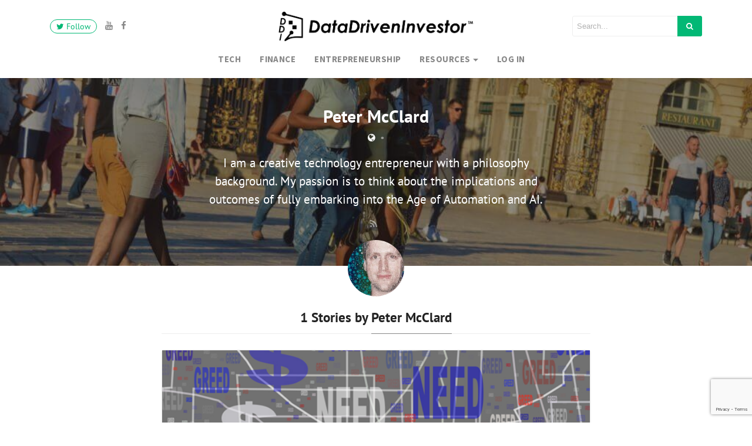

--- FILE ---
content_type: text/html; charset=utf-8
request_url: https://www.google.com/recaptcha/api2/anchor?ar=1&k=6LfOhJAaAAAAAPS3QlLKCkwakz93Lv9PHHvuRIGL&co=aHR0cHM6Ly93d3cuZGF0YWRyaXZlbmludmVzdG9yLmNvbTo0NDM.&hl=en&v=PoyoqOPhxBO7pBk68S4YbpHZ&size=invisible&anchor-ms=20000&execute-ms=30000&cb=tviul7fk7h9c
body_size: 48707
content:
<!DOCTYPE HTML><html dir="ltr" lang="en"><head><meta http-equiv="Content-Type" content="text/html; charset=UTF-8">
<meta http-equiv="X-UA-Compatible" content="IE=edge">
<title>reCAPTCHA</title>
<style type="text/css">
/* cyrillic-ext */
@font-face {
  font-family: 'Roboto';
  font-style: normal;
  font-weight: 400;
  font-stretch: 100%;
  src: url(//fonts.gstatic.com/s/roboto/v48/KFO7CnqEu92Fr1ME7kSn66aGLdTylUAMa3GUBHMdazTgWw.woff2) format('woff2');
  unicode-range: U+0460-052F, U+1C80-1C8A, U+20B4, U+2DE0-2DFF, U+A640-A69F, U+FE2E-FE2F;
}
/* cyrillic */
@font-face {
  font-family: 'Roboto';
  font-style: normal;
  font-weight: 400;
  font-stretch: 100%;
  src: url(//fonts.gstatic.com/s/roboto/v48/KFO7CnqEu92Fr1ME7kSn66aGLdTylUAMa3iUBHMdazTgWw.woff2) format('woff2');
  unicode-range: U+0301, U+0400-045F, U+0490-0491, U+04B0-04B1, U+2116;
}
/* greek-ext */
@font-face {
  font-family: 'Roboto';
  font-style: normal;
  font-weight: 400;
  font-stretch: 100%;
  src: url(//fonts.gstatic.com/s/roboto/v48/KFO7CnqEu92Fr1ME7kSn66aGLdTylUAMa3CUBHMdazTgWw.woff2) format('woff2');
  unicode-range: U+1F00-1FFF;
}
/* greek */
@font-face {
  font-family: 'Roboto';
  font-style: normal;
  font-weight: 400;
  font-stretch: 100%;
  src: url(//fonts.gstatic.com/s/roboto/v48/KFO7CnqEu92Fr1ME7kSn66aGLdTylUAMa3-UBHMdazTgWw.woff2) format('woff2');
  unicode-range: U+0370-0377, U+037A-037F, U+0384-038A, U+038C, U+038E-03A1, U+03A3-03FF;
}
/* math */
@font-face {
  font-family: 'Roboto';
  font-style: normal;
  font-weight: 400;
  font-stretch: 100%;
  src: url(//fonts.gstatic.com/s/roboto/v48/KFO7CnqEu92Fr1ME7kSn66aGLdTylUAMawCUBHMdazTgWw.woff2) format('woff2');
  unicode-range: U+0302-0303, U+0305, U+0307-0308, U+0310, U+0312, U+0315, U+031A, U+0326-0327, U+032C, U+032F-0330, U+0332-0333, U+0338, U+033A, U+0346, U+034D, U+0391-03A1, U+03A3-03A9, U+03B1-03C9, U+03D1, U+03D5-03D6, U+03F0-03F1, U+03F4-03F5, U+2016-2017, U+2034-2038, U+203C, U+2040, U+2043, U+2047, U+2050, U+2057, U+205F, U+2070-2071, U+2074-208E, U+2090-209C, U+20D0-20DC, U+20E1, U+20E5-20EF, U+2100-2112, U+2114-2115, U+2117-2121, U+2123-214F, U+2190, U+2192, U+2194-21AE, U+21B0-21E5, U+21F1-21F2, U+21F4-2211, U+2213-2214, U+2216-22FF, U+2308-230B, U+2310, U+2319, U+231C-2321, U+2336-237A, U+237C, U+2395, U+239B-23B7, U+23D0, U+23DC-23E1, U+2474-2475, U+25AF, U+25B3, U+25B7, U+25BD, U+25C1, U+25CA, U+25CC, U+25FB, U+266D-266F, U+27C0-27FF, U+2900-2AFF, U+2B0E-2B11, U+2B30-2B4C, U+2BFE, U+3030, U+FF5B, U+FF5D, U+1D400-1D7FF, U+1EE00-1EEFF;
}
/* symbols */
@font-face {
  font-family: 'Roboto';
  font-style: normal;
  font-weight: 400;
  font-stretch: 100%;
  src: url(//fonts.gstatic.com/s/roboto/v48/KFO7CnqEu92Fr1ME7kSn66aGLdTylUAMaxKUBHMdazTgWw.woff2) format('woff2');
  unicode-range: U+0001-000C, U+000E-001F, U+007F-009F, U+20DD-20E0, U+20E2-20E4, U+2150-218F, U+2190, U+2192, U+2194-2199, U+21AF, U+21E6-21F0, U+21F3, U+2218-2219, U+2299, U+22C4-22C6, U+2300-243F, U+2440-244A, U+2460-24FF, U+25A0-27BF, U+2800-28FF, U+2921-2922, U+2981, U+29BF, U+29EB, U+2B00-2BFF, U+4DC0-4DFF, U+FFF9-FFFB, U+10140-1018E, U+10190-1019C, U+101A0, U+101D0-101FD, U+102E0-102FB, U+10E60-10E7E, U+1D2C0-1D2D3, U+1D2E0-1D37F, U+1F000-1F0FF, U+1F100-1F1AD, U+1F1E6-1F1FF, U+1F30D-1F30F, U+1F315, U+1F31C, U+1F31E, U+1F320-1F32C, U+1F336, U+1F378, U+1F37D, U+1F382, U+1F393-1F39F, U+1F3A7-1F3A8, U+1F3AC-1F3AF, U+1F3C2, U+1F3C4-1F3C6, U+1F3CA-1F3CE, U+1F3D4-1F3E0, U+1F3ED, U+1F3F1-1F3F3, U+1F3F5-1F3F7, U+1F408, U+1F415, U+1F41F, U+1F426, U+1F43F, U+1F441-1F442, U+1F444, U+1F446-1F449, U+1F44C-1F44E, U+1F453, U+1F46A, U+1F47D, U+1F4A3, U+1F4B0, U+1F4B3, U+1F4B9, U+1F4BB, U+1F4BF, U+1F4C8-1F4CB, U+1F4D6, U+1F4DA, U+1F4DF, U+1F4E3-1F4E6, U+1F4EA-1F4ED, U+1F4F7, U+1F4F9-1F4FB, U+1F4FD-1F4FE, U+1F503, U+1F507-1F50B, U+1F50D, U+1F512-1F513, U+1F53E-1F54A, U+1F54F-1F5FA, U+1F610, U+1F650-1F67F, U+1F687, U+1F68D, U+1F691, U+1F694, U+1F698, U+1F6AD, U+1F6B2, U+1F6B9-1F6BA, U+1F6BC, U+1F6C6-1F6CF, U+1F6D3-1F6D7, U+1F6E0-1F6EA, U+1F6F0-1F6F3, U+1F6F7-1F6FC, U+1F700-1F7FF, U+1F800-1F80B, U+1F810-1F847, U+1F850-1F859, U+1F860-1F887, U+1F890-1F8AD, U+1F8B0-1F8BB, U+1F8C0-1F8C1, U+1F900-1F90B, U+1F93B, U+1F946, U+1F984, U+1F996, U+1F9E9, U+1FA00-1FA6F, U+1FA70-1FA7C, U+1FA80-1FA89, U+1FA8F-1FAC6, U+1FACE-1FADC, U+1FADF-1FAE9, U+1FAF0-1FAF8, U+1FB00-1FBFF;
}
/* vietnamese */
@font-face {
  font-family: 'Roboto';
  font-style: normal;
  font-weight: 400;
  font-stretch: 100%;
  src: url(//fonts.gstatic.com/s/roboto/v48/KFO7CnqEu92Fr1ME7kSn66aGLdTylUAMa3OUBHMdazTgWw.woff2) format('woff2');
  unicode-range: U+0102-0103, U+0110-0111, U+0128-0129, U+0168-0169, U+01A0-01A1, U+01AF-01B0, U+0300-0301, U+0303-0304, U+0308-0309, U+0323, U+0329, U+1EA0-1EF9, U+20AB;
}
/* latin-ext */
@font-face {
  font-family: 'Roboto';
  font-style: normal;
  font-weight: 400;
  font-stretch: 100%;
  src: url(//fonts.gstatic.com/s/roboto/v48/KFO7CnqEu92Fr1ME7kSn66aGLdTylUAMa3KUBHMdazTgWw.woff2) format('woff2');
  unicode-range: U+0100-02BA, U+02BD-02C5, U+02C7-02CC, U+02CE-02D7, U+02DD-02FF, U+0304, U+0308, U+0329, U+1D00-1DBF, U+1E00-1E9F, U+1EF2-1EFF, U+2020, U+20A0-20AB, U+20AD-20C0, U+2113, U+2C60-2C7F, U+A720-A7FF;
}
/* latin */
@font-face {
  font-family: 'Roboto';
  font-style: normal;
  font-weight: 400;
  font-stretch: 100%;
  src: url(//fonts.gstatic.com/s/roboto/v48/KFO7CnqEu92Fr1ME7kSn66aGLdTylUAMa3yUBHMdazQ.woff2) format('woff2');
  unicode-range: U+0000-00FF, U+0131, U+0152-0153, U+02BB-02BC, U+02C6, U+02DA, U+02DC, U+0304, U+0308, U+0329, U+2000-206F, U+20AC, U+2122, U+2191, U+2193, U+2212, U+2215, U+FEFF, U+FFFD;
}
/* cyrillic-ext */
@font-face {
  font-family: 'Roboto';
  font-style: normal;
  font-weight: 500;
  font-stretch: 100%;
  src: url(//fonts.gstatic.com/s/roboto/v48/KFO7CnqEu92Fr1ME7kSn66aGLdTylUAMa3GUBHMdazTgWw.woff2) format('woff2');
  unicode-range: U+0460-052F, U+1C80-1C8A, U+20B4, U+2DE0-2DFF, U+A640-A69F, U+FE2E-FE2F;
}
/* cyrillic */
@font-face {
  font-family: 'Roboto';
  font-style: normal;
  font-weight: 500;
  font-stretch: 100%;
  src: url(//fonts.gstatic.com/s/roboto/v48/KFO7CnqEu92Fr1ME7kSn66aGLdTylUAMa3iUBHMdazTgWw.woff2) format('woff2');
  unicode-range: U+0301, U+0400-045F, U+0490-0491, U+04B0-04B1, U+2116;
}
/* greek-ext */
@font-face {
  font-family: 'Roboto';
  font-style: normal;
  font-weight: 500;
  font-stretch: 100%;
  src: url(//fonts.gstatic.com/s/roboto/v48/KFO7CnqEu92Fr1ME7kSn66aGLdTylUAMa3CUBHMdazTgWw.woff2) format('woff2');
  unicode-range: U+1F00-1FFF;
}
/* greek */
@font-face {
  font-family: 'Roboto';
  font-style: normal;
  font-weight: 500;
  font-stretch: 100%;
  src: url(//fonts.gstatic.com/s/roboto/v48/KFO7CnqEu92Fr1ME7kSn66aGLdTylUAMa3-UBHMdazTgWw.woff2) format('woff2');
  unicode-range: U+0370-0377, U+037A-037F, U+0384-038A, U+038C, U+038E-03A1, U+03A3-03FF;
}
/* math */
@font-face {
  font-family: 'Roboto';
  font-style: normal;
  font-weight: 500;
  font-stretch: 100%;
  src: url(//fonts.gstatic.com/s/roboto/v48/KFO7CnqEu92Fr1ME7kSn66aGLdTylUAMawCUBHMdazTgWw.woff2) format('woff2');
  unicode-range: U+0302-0303, U+0305, U+0307-0308, U+0310, U+0312, U+0315, U+031A, U+0326-0327, U+032C, U+032F-0330, U+0332-0333, U+0338, U+033A, U+0346, U+034D, U+0391-03A1, U+03A3-03A9, U+03B1-03C9, U+03D1, U+03D5-03D6, U+03F0-03F1, U+03F4-03F5, U+2016-2017, U+2034-2038, U+203C, U+2040, U+2043, U+2047, U+2050, U+2057, U+205F, U+2070-2071, U+2074-208E, U+2090-209C, U+20D0-20DC, U+20E1, U+20E5-20EF, U+2100-2112, U+2114-2115, U+2117-2121, U+2123-214F, U+2190, U+2192, U+2194-21AE, U+21B0-21E5, U+21F1-21F2, U+21F4-2211, U+2213-2214, U+2216-22FF, U+2308-230B, U+2310, U+2319, U+231C-2321, U+2336-237A, U+237C, U+2395, U+239B-23B7, U+23D0, U+23DC-23E1, U+2474-2475, U+25AF, U+25B3, U+25B7, U+25BD, U+25C1, U+25CA, U+25CC, U+25FB, U+266D-266F, U+27C0-27FF, U+2900-2AFF, U+2B0E-2B11, U+2B30-2B4C, U+2BFE, U+3030, U+FF5B, U+FF5D, U+1D400-1D7FF, U+1EE00-1EEFF;
}
/* symbols */
@font-face {
  font-family: 'Roboto';
  font-style: normal;
  font-weight: 500;
  font-stretch: 100%;
  src: url(//fonts.gstatic.com/s/roboto/v48/KFO7CnqEu92Fr1ME7kSn66aGLdTylUAMaxKUBHMdazTgWw.woff2) format('woff2');
  unicode-range: U+0001-000C, U+000E-001F, U+007F-009F, U+20DD-20E0, U+20E2-20E4, U+2150-218F, U+2190, U+2192, U+2194-2199, U+21AF, U+21E6-21F0, U+21F3, U+2218-2219, U+2299, U+22C4-22C6, U+2300-243F, U+2440-244A, U+2460-24FF, U+25A0-27BF, U+2800-28FF, U+2921-2922, U+2981, U+29BF, U+29EB, U+2B00-2BFF, U+4DC0-4DFF, U+FFF9-FFFB, U+10140-1018E, U+10190-1019C, U+101A0, U+101D0-101FD, U+102E0-102FB, U+10E60-10E7E, U+1D2C0-1D2D3, U+1D2E0-1D37F, U+1F000-1F0FF, U+1F100-1F1AD, U+1F1E6-1F1FF, U+1F30D-1F30F, U+1F315, U+1F31C, U+1F31E, U+1F320-1F32C, U+1F336, U+1F378, U+1F37D, U+1F382, U+1F393-1F39F, U+1F3A7-1F3A8, U+1F3AC-1F3AF, U+1F3C2, U+1F3C4-1F3C6, U+1F3CA-1F3CE, U+1F3D4-1F3E0, U+1F3ED, U+1F3F1-1F3F3, U+1F3F5-1F3F7, U+1F408, U+1F415, U+1F41F, U+1F426, U+1F43F, U+1F441-1F442, U+1F444, U+1F446-1F449, U+1F44C-1F44E, U+1F453, U+1F46A, U+1F47D, U+1F4A3, U+1F4B0, U+1F4B3, U+1F4B9, U+1F4BB, U+1F4BF, U+1F4C8-1F4CB, U+1F4D6, U+1F4DA, U+1F4DF, U+1F4E3-1F4E6, U+1F4EA-1F4ED, U+1F4F7, U+1F4F9-1F4FB, U+1F4FD-1F4FE, U+1F503, U+1F507-1F50B, U+1F50D, U+1F512-1F513, U+1F53E-1F54A, U+1F54F-1F5FA, U+1F610, U+1F650-1F67F, U+1F687, U+1F68D, U+1F691, U+1F694, U+1F698, U+1F6AD, U+1F6B2, U+1F6B9-1F6BA, U+1F6BC, U+1F6C6-1F6CF, U+1F6D3-1F6D7, U+1F6E0-1F6EA, U+1F6F0-1F6F3, U+1F6F7-1F6FC, U+1F700-1F7FF, U+1F800-1F80B, U+1F810-1F847, U+1F850-1F859, U+1F860-1F887, U+1F890-1F8AD, U+1F8B0-1F8BB, U+1F8C0-1F8C1, U+1F900-1F90B, U+1F93B, U+1F946, U+1F984, U+1F996, U+1F9E9, U+1FA00-1FA6F, U+1FA70-1FA7C, U+1FA80-1FA89, U+1FA8F-1FAC6, U+1FACE-1FADC, U+1FADF-1FAE9, U+1FAF0-1FAF8, U+1FB00-1FBFF;
}
/* vietnamese */
@font-face {
  font-family: 'Roboto';
  font-style: normal;
  font-weight: 500;
  font-stretch: 100%;
  src: url(//fonts.gstatic.com/s/roboto/v48/KFO7CnqEu92Fr1ME7kSn66aGLdTylUAMa3OUBHMdazTgWw.woff2) format('woff2');
  unicode-range: U+0102-0103, U+0110-0111, U+0128-0129, U+0168-0169, U+01A0-01A1, U+01AF-01B0, U+0300-0301, U+0303-0304, U+0308-0309, U+0323, U+0329, U+1EA0-1EF9, U+20AB;
}
/* latin-ext */
@font-face {
  font-family: 'Roboto';
  font-style: normal;
  font-weight: 500;
  font-stretch: 100%;
  src: url(//fonts.gstatic.com/s/roboto/v48/KFO7CnqEu92Fr1ME7kSn66aGLdTylUAMa3KUBHMdazTgWw.woff2) format('woff2');
  unicode-range: U+0100-02BA, U+02BD-02C5, U+02C7-02CC, U+02CE-02D7, U+02DD-02FF, U+0304, U+0308, U+0329, U+1D00-1DBF, U+1E00-1E9F, U+1EF2-1EFF, U+2020, U+20A0-20AB, U+20AD-20C0, U+2113, U+2C60-2C7F, U+A720-A7FF;
}
/* latin */
@font-face {
  font-family: 'Roboto';
  font-style: normal;
  font-weight: 500;
  font-stretch: 100%;
  src: url(//fonts.gstatic.com/s/roboto/v48/KFO7CnqEu92Fr1ME7kSn66aGLdTylUAMa3yUBHMdazQ.woff2) format('woff2');
  unicode-range: U+0000-00FF, U+0131, U+0152-0153, U+02BB-02BC, U+02C6, U+02DA, U+02DC, U+0304, U+0308, U+0329, U+2000-206F, U+20AC, U+2122, U+2191, U+2193, U+2212, U+2215, U+FEFF, U+FFFD;
}
/* cyrillic-ext */
@font-face {
  font-family: 'Roboto';
  font-style: normal;
  font-weight: 900;
  font-stretch: 100%;
  src: url(//fonts.gstatic.com/s/roboto/v48/KFO7CnqEu92Fr1ME7kSn66aGLdTylUAMa3GUBHMdazTgWw.woff2) format('woff2');
  unicode-range: U+0460-052F, U+1C80-1C8A, U+20B4, U+2DE0-2DFF, U+A640-A69F, U+FE2E-FE2F;
}
/* cyrillic */
@font-face {
  font-family: 'Roboto';
  font-style: normal;
  font-weight: 900;
  font-stretch: 100%;
  src: url(//fonts.gstatic.com/s/roboto/v48/KFO7CnqEu92Fr1ME7kSn66aGLdTylUAMa3iUBHMdazTgWw.woff2) format('woff2');
  unicode-range: U+0301, U+0400-045F, U+0490-0491, U+04B0-04B1, U+2116;
}
/* greek-ext */
@font-face {
  font-family: 'Roboto';
  font-style: normal;
  font-weight: 900;
  font-stretch: 100%;
  src: url(//fonts.gstatic.com/s/roboto/v48/KFO7CnqEu92Fr1ME7kSn66aGLdTylUAMa3CUBHMdazTgWw.woff2) format('woff2');
  unicode-range: U+1F00-1FFF;
}
/* greek */
@font-face {
  font-family: 'Roboto';
  font-style: normal;
  font-weight: 900;
  font-stretch: 100%;
  src: url(//fonts.gstatic.com/s/roboto/v48/KFO7CnqEu92Fr1ME7kSn66aGLdTylUAMa3-UBHMdazTgWw.woff2) format('woff2');
  unicode-range: U+0370-0377, U+037A-037F, U+0384-038A, U+038C, U+038E-03A1, U+03A3-03FF;
}
/* math */
@font-face {
  font-family: 'Roboto';
  font-style: normal;
  font-weight: 900;
  font-stretch: 100%;
  src: url(//fonts.gstatic.com/s/roboto/v48/KFO7CnqEu92Fr1ME7kSn66aGLdTylUAMawCUBHMdazTgWw.woff2) format('woff2');
  unicode-range: U+0302-0303, U+0305, U+0307-0308, U+0310, U+0312, U+0315, U+031A, U+0326-0327, U+032C, U+032F-0330, U+0332-0333, U+0338, U+033A, U+0346, U+034D, U+0391-03A1, U+03A3-03A9, U+03B1-03C9, U+03D1, U+03D5-03D6, U+03F0-03F1, U+03F4-03F5, U+2016-2017, U+2034-2038, U+203C, U+2040, U+2043, U+2047, U+2050, U+2057, U+205F, U+2070-2071, U+2074-208E, U+2090-209C, U+20D0-20DC, U+20E1, U+20E5-20EF, U+2100-2112, U+2114-2115, U+2117-2121, U+2123-214F, U+2190, U+2192, U+2194-21AE, U+21B0-21E5, U+21F1-21F2, U+21F4-2211, U+2213-2214, U+2216-22FF, U+2308-230B, U+2310, U+2319, U+231C-2321, U+2336-237A, U+237C, U+2395, U+239B-23B7, U+23D0, U+23DC-23E1, U+2474-2475, U+25AF, U+25B3, U+25B7, U+25BD, U+25C1, U+25CA, U+25CC, U+25FB, U+266D-266F, U+27C0-27FF, U+2900-2AFF, U+2B0E-2B11, U+2B30-2B4C, U+2BFE, U+3030, U+FF5B, U+FF5D, U+1D400-1D7FF, U+1EE00-1EEFF;
}
/* symbols */
@font-face {
  font-family: 'Roboto';
  font-style: normal;
  font-weight: 900;
  font-stretch: 100%;
  src: url(//fonts.gstatic.com/s/roboto/v48/KFO7CnqEu92Fr1ME7kSn66aGLdTylUAMaxKUBHMdazTgWw.woff2) format('woff2');
  unicode-range: U+0001-000C, U+000E-001F, U+007F-009F, U+20DD-20E0, U+20E2-20E4, U+2150-218F, U+2190, U+2192, U+2194-2199, U+21AF, U+21E6-21F0, U+21F3, U+2218-2219, U+2299, U+22C4-22C6, U+2300-243F, U+2440-244A, U+2460-24FF, U+25A0-27BF, U+2800-28FF, U+2921-2922, U+2981, U+29BF, U+29EB, U+2B00-2BFF, U+4DC0-4DFF, U+FFF9-FFFB, U+10140-1018E, U+10190-1019C, U+101A0, U+101D0-101FD, U+102E0-102FB, U+10E60-10E7E, U+1D2C0-1D2D3, U+1D2E0-1D37F, U+1F000-1F0FF, U+1F100-1F1AD, U+1F1E6-1F1FF, U+1F30D-1F30F, U+1F315, U+1F31C, U+1F31E, U+1F320-1F32C, U+1F336, U+1F378, U+1F37D, U+1F382, U+1F393-1F39F, U+1F3A7-1F3A8, U+1F3AC-1F3AF, U+1F3C2, U+1F3C4-1F3C6, U+1F3CA-1F3CE, U+1F3D4-1F3E0, U+1F3ED, U+1F3F1-1F3F3, U+1F3F5-1F3F7, U+1F408, U+1F415, U+1F41F, U+1F426, U+1F43F, U+1F441-1F442, U+1F444, U+1F446-1F449, U+1F44C-1F44E, U+1F453, U+1F46A, U+1F47D, U+1F4A3, U+1F4B0, U+1F4B3, U+1F4B9, U+1F4BB, U+1F4BF, U+1F4C8-1F4CB, U+1F4D6, U+1F4DA, U+1F4DF, U+1F4E3-1F4E6, U+1F4EA-1F4ED, U+1F4F7, U+1F4F9-1F4FB, U+1F4FD-1F4FE, U+1F503, U+1F507-1F50B, U+1F50D, U+1F512-1F513, U+1F53E-1F54A, U+1F54F-1F5FA, U+1F610, U+1F650-1F67F, U+1F687, U+1F68D, U+1F691, U+1F694, U+1F698, U+1F6AD, U+1F6B2, U+1F6B9-1F6BA, U+1F6BC, U+1F6C6-1F6CF, U+1F6D3-1F6D7, U+1F6E0-1F6EA, U+1F6F0-1F6F3, U+1F6F7-1F6FC, U+1F700-1F7FF, U+1F800-1F80B, U+1F810-1F847, U+1F850-1F859, U+1F860-1F887, U+1F890-1F8AD, U+1F8B0-1F8BB, U+1F8C0-1F8C1, U+1F900-1F90B, U+1F93B, U+1F946, U+1F984, U+1F996, U+1F9E9, U+1FA00-1FA6F, U+1FA70-1FA7C, U+1FA80-1FA89, U+1FA8F-1FAC6, U+1FACE-1FADC, U+1FADF-1FAE9, U+1FAF0-1FAF8, U+1FB00-1FBFF;
}
/* vietnamese */
@font-face {
  font-family: 'Roboto';
  font-style: normal;
  font-weight: 900;
  font-stretch: 100%;
  src: url(//fonts.gstatic.com/s/roboto/v48/KFO7CnqEu92Fr1ME7kSn66aGLdTylUAMa3OUBHMdazTgWw.woff2) format('woff2');
  unicode-range: U+0102-0103, U+0110-0111, U+0128-0129, U+0168-0169, U+01A0-01A1, U+01AF-01B0, U+0300-0301, U+0303-0304, U+0308-0309, U+0323, U+0329, U+1EA0-1EF9, U+20AB;
}
/* latin-ext */
@font-face {
  font-family: 'Roboto';
  font-style: normal;
  font-weight: 900;
  font-stretch: 100%;
  src: url(//fonts.gstatic.com/s/roboto/v48/KFO7CnqEu92Fr1ME7kSn66aGLdTylUAMa3KUBHMdazTgWw.woff2) format('woff2');
  unicode-range: U+0100-02BA, U+02BD-02C5, U+02C7-02CC, U+02CE-02D7, U+02DD-02FF, U+0304, U+0308, U+0329, U+1D00-1DBF, U+1E00-1E9F, U+1EF2-1EFF, U+2020, U+20A0-20AB, U+20AD-20C0, U+2113, U+2C60-2C7F, U+A720-A7FF;
}
/* latin */
@font-face {
  font-family: 'Roboto';
  font-style: normal;
  font-weight: 900;
  font-stretch: 100%;
  src: url(//fonts.gstatic.com/s/roboto/v48/KFO7CnqEu92Fr1ME7kSn66aGLdTylUAMa3yUBHMdazQ.woff2) format('woff2');
  unicode-range: U+0000-00FF, U+0131, U+0152-0153, U+02BB-02BC, U+02C6, U+02DA, U+02DC, U+0304, U+0308, U+0329, U+2000-206F, U+20AC, U+2122, U+2191, U+2193, U+2212, U+2215, U+FEFF, U+FFFD;
}

</style>
<link rel="stylesheet" type="text/css" href="https://www.gstatic.com/recaptcha/releases/PoyoqOPhxBO7pBk68S4YbpHZ/styles__ltr.css">
<script nonce="Rrb3PcO5nm37cnQXNWOaQw" type="text/javascript">window['__recaptcha_api'] = 'https://www.google.com/recaptcha/api2/';</script>
<script type="text/javascript" src="https://www.gstatic.com/recaptcha/releases/PoyoqOPhxBO7pBk68S4YbpHZ/recaptcha__en.js" nonce="Rrb3PcO5nm37cnQXNWOaQw">
      
    </script></head>
<body><div id="rc-anchor-alert" class="rc-anchor-alert"></div>
<input type="hidden" id="recaptcha-token" value="[base64]">
<script type="text/javascript" nonce="Rrb3PcO5nm37cnQXNWOaQw">
      recaptcha.anchor.Main.init("[\x22ainput\x22,[\x22bgdata\x22,\x22\x22,\[base64]/[base64]/[base64]/KE4oMTI0LHYsdi5HKSxMWihsLHYpKTpOKDEyNCx2LGwpLFYpLHYpLFQpKSxGKDE3MSx2KX0scjc9ZnVuY3Rpb24obCl7cmV0dXJuIGx9LEM9ZnVuY3Rpb24obCxWLHYpe04odixsLFYpLFZbYWtdPTI3OTZ9LG49ZnVuY3Rpb24obCxWKXtWLlg9KChWLlg/[base64]/[base64]/[base64]/[base64]/[base64]/[base64]/[base64]/[base64]/[base64]/[base64]/[base64]\\u003d\x22,\[base64]\x22,\x22M3RqD8KUw4XDv8KWwoIPw77DocO6dsO8w7thwqgGfwLDocK1w5gdQTNjwqJMKRbCihrCugnCpBdKw7QbesKxwq3DtgRWwq9QDWDDoRnCicK/E3NXw6ADbMKFwp06Z8Kfw5AcJUPCoUTDhg5jwrnDlMK2w7csw5ZJNwvDl8ONw4HDvS4cwpTCnhLDn8OwLkV2w4N7CMOew7F9NcOcd8KlesKLwqnCt8KCwpkQMMKzw587ByvClTwDCV/DoQl1dcKfEMOJAjE7w5pZwpXDoMOlb8Opw5zDscOaRsOhS8OIRsK1wo3DlnDDrDwDWh8awoXCl8K/EcKxw4zCi8KlKE4Rbl1VNMO3Z0jDlsOPKn7Ck1M5RMKIwobDpsOFw65pQcK4A8K+wrEOw7wNdTTCqsOkw6rCnMK8Qhodw7oTw7TChcKUXMKkJcOlVsK/[base64]/DnlVOYcKzw5nDgMOPBcK4w6NfG0E5DcO/wp/CpwTDpD7CtcOCeUN0wp4NwpZPd8KsegvCssOOw77CuwHCp0p3w4nDjknDgR7CgRVywpvDr8Oowq0sw6kFWcKyKGrCvcK6AMOhwpjDqQkQwqXDsMKBAQwMRMOhBXYNQMOjT3XDl8Krw6HDrGtDDwoOw4jCqsOZw4RSwrPDnlrCkCh/w7zCrzNQwrgxdiUlTH/Ck8K/w7bCr8Kuw7I8DDHCpxZqwolhNMKbc8K1wq3CkBQFQQDCi27DjU0Jw6kKw7PDqCtBcntRCsKww4pMw6hSwrIYw4TDhyDCrSvCrMKKwq/Dlig/ZsKgwoHDjxkuRsO7w47DpcKXw6vDokLCq1NUbsOlFcKnBMKbw4fDn8KgJRl4wofCtsO/[base64]/DvMKewrDClyjCiwNLWMOCw4thDhHClMK4JMKTZ8OoSS8jBHnCjsOSBxYWZMO5ZsOowpx1G0TDhEMWImN6wq9Mw6I8AsOnUcOgwrLDlRfCsGxBD1/DjgTDjsKAGcKbaxQ2w4skYzHCgxVHwqw+w4vDgsKaE2jCl2HDicK1eMKQc8Okw6FuYcOcDMKHTGDDtwJKKcOiwr/[base64]/DgMKbw4PDv8KLQcKFw6HCmR3DsWfDhQVWwr1Bw6BBwpJqCcKSw43DnMOlGcK0wqnCpgHDlMK0UsOpworChMORwobCnsKGw44MwpQmw7FFQw3CmD3CglQuUcKUVMKrYMKiw7/DowVkw4BEbAvDizhbw5FOBjvCm8Kiw4TDqMODwqHDtylQw4XCgsOPBMO9w45ew60oLMKzw49UIcKlwp/[base64]/[base64]/[base64]/aHvDlFTDo8KKw5nCqMKcTMK/[base64]/CqcKQwq3DihQ3EsOfDkXDnlDCunbCv0LDml8mw7gdOsK/w7zDiMK1wrhiZU/Cn3VrLRzDpcOcYMKAVgNfw4koAsO4ecOjw4nCl8OQMi7Ck8KDwpXDj3dSwp3DusOoKsOuaMOjNTjCksOTY8KDXAwPw4cJwqzCicOVecODHsOhwp7CoAPCp20Fw5DDsDPDmQA9wrjCiA0+w7hzeEExw7sNw4NvB03DsRfCu8KuwrfCuDjCssO/MMK2GFxSSsK4ZcOdwrbDs3vCpMOSfMKGAyfDmcKZwqLDssKrIlfCisKgUsKRwqJOwobDrcOaw5/Cj8O3Uz7DnUDDjsKww6olw5zCg8KePjBUFFhgwozCi0FuKQ7ChntPwrfDvsK+w5M3N8OTw5x+w4oAwoIZZnPCq8Khwrspf8K1w5ZxRMKMwrg8wozCjj87GcK+wrTDlcOLw4Zmw6zDqRzDqFE4JSg+UEXDrsKew6Rgdh5Ew7zDocOFw5/CpD7DmsOPAWJiwpTCmG9yAcKIwpvCpsKYdcO0WsOFworCpgwCM2/ClkXDrcOfw6XDjgDCkcKSOyPDisOdw4secSrCm2nDg1rDsgnCoCkaw5DDlzxoNDgZe8KISAYUYCfCi8OTXngNRsOwKcOkw7Q4w7ISZcK/XlkMwoXCi8KoLyjDvcKsBcKQwqgOwqY2eH57wpDDrEjDuhdZwqt/w7g+dcKswoVuNRnCsMKKP1k+w7vCq8KNw4/DgsKzwrPDpG/CgwnCumvCumHDiMK4B17CpFdvI8Kxw5Apw63CsUnCiMOGOCPCpmTDicOiB8KvNsKzw57Ct3x4wrghw4ovUMKzwqVVwrHCoW3DrcKdKkbCtiwDYcOdMnvDnQs/RGJJWMKrwpzCocOkwoNhIkLCvsKFTSNow5YfClLDoH7Cl8OPdsK6W8O3ScK9w7bCjDbDnHnChMKkw6dsw718NcKdwqfDsi/DgW/DoQjCuEfDigDDg2HChQV3V1bDpChZThlEF8KNZDHDvcO9w6LDusKAwrhow4U+w5bDlFDCvk9eRsKjBB0XZCHClcKgLj/[base64]/Dhg3ChMKfwrjCrgTCh1/DnmkywrXDlz5TwrHDrBoDY8OdFVdqFMKWX8KCJh3DrMKwAMKRw4nDnMKUak1FwoBUMBErw4YGw7/Cp8KVwoDDigTDkMOpw7Nse8KBfmvCqcKUdlc7w6XChWbCiMOqOcKhawZCEzTCpcKbw6rDlDXCoRrDqsKfw6sGC8KxwrfCqhvDjgwww5UwB8K6w5rDpMKPw7PCu8K8aUjDncKfKDbCu0ptBMKvwrIOJloFODw3wpt6w6xHN04XwrbCp8OiUn/DqBVBT8KSYljDusOySMOfwoU8KHDDj8Kfd37CkMKIJxxPV8OIScKCN8KQw7vCnMOBw7NTX8ONJ8Ogw5cZKWPDlMKDSXDCnhBtwpQUw4BKS3rCrGVSwooLLjfCgSLCj8Opw7UewqJfJcKlBMK7esOBR8O7w4TDiMObw7vCvD9Fw7d/OVVHXxMXNsKRRcKMJMKXQcOmRwQZwogjwp7CtcKlEsOtY8OrwrxKBMOtw7Ejw53DicOpwr9TwrsMwqbDn0VubAXDssO8I8KYwrrDpMKRHcK0UsO9NQLDgcK0w6/Ckwcjw5PDjMKzA8KZw5EKB8Kpwo3ClCBJJGYSwqkke2HDgE4/w5fCpsKZwrR1wq7DvcOIwqrClsKdM2bCii3CtlnDnsKuw7ZKecK6R8KDwqlBEz7CnHXCq2Y0wqB3MhTCtsKmw47DmioNO35aw7F0w71jwqFvYjPDhUfDtXozwpF4w7sLw456wpLDgHPDgcKywpHDlsKHW280w7LDpi7DtsOSwqbDrhDDvHgsBzsSw5/CrEzDgS5bccOXJsOVwrY/cMOSwpXClcK3BsKZN0hwaiI4QMOZSsKLw7MmBkvCosOlwpN1Igo/[base64]/CoFXDgxkdw4PChF3DvcOfDE5RT8KTwojDsCfCniQqDhTDlsOPwrYWwqV0FsK4w4TCiMK7wofDjcO9wpnCgcKNIcOzwpXCtmfCiMOSwrwFWMKAIhdewrPClsO/w7fCqhnDpk1/[base64]/DpcKrw6fCj1/CnwBIbMKuw50kJDrCgMOwwoRuOTdJwpQdcsK/[base64]/DsBrCmsKFc8OyCkMkw6nDn8KEw4oSasO3wpRgN8OLw4sVecKtw4ZJC8OFZjYrwrxHw4vCrMKxwqzCh8K4dcO7wobCj39ow6LDjVrCnMKUZ8KTM8Oawo01BMKnQMKkw4gyasOMw6HDtsKCY34/[base64]/[base64]/Dll7Cl3vDgQzCo8KxZsKMCsOxwq5qLMKFw5NAYsOuwqAfT8K0w65iJClISGXDq8O5VwHDl3rCsmTCgSbDn29sbcKgfhAPw6nDoMKsw5NOwphNDMOSeC7DtwzCv8KGw5FrYXPDk8O4wrITcMOxwq7DrsK0TMOGwojCuSoYwo/[base64]/wpnDtTINwqjDlcKQRQDDmcOTZcOvCxssDX7CvA1YwpDDkcOjfMOXwovClMO0IAVCw79iwrowWsKgPsK0RQ9ZB8OTTFEIw7M1P8O1w4TCvHIYb8KAecKVAMKxw5olwqs/wqbDrcO1w6PChiU5SnHDrcKkw4Upw5lwGCLDogbDrsOMVgHDpMKAworCosKTw5jDlDsUcGcHw4tzwr7DtMK7wpAtNMKewpTDjC9zwp/Ci3fDnRfDtcKnw7sBwrZ2Y096woJrGMKNwr4HfVzCrj/DvEhJw45cw5V6FVHDokDDocKTwr04LcOBwpPCjMOma3giw4ZmXisyw44xNcKyw7A8wqo6wq1tesKIKcKiwpxOU3prAXfClBBFAU/DrMK+I8K3ZsOJI8OMHVNJw4QRUXjDmnLCsMK+wrvCk8OvwplxEG3DusOVLlzDsQldO11NHcKjHsKIXMKpw5HCsxrDm8OBw5HDkhEGUwZIw7/[base64]/w5vCkTbDuiIBI8KwesK+wqvChsKpwr7CocO+wr/[base64]/Cvl/CicOXVsKmP8OEwqIqJcOpw69Fwr3DpMOHfXZ4TMK4w5tJGsKjUjnCu8KgwoZxUsKEwprCmk7DtTcewpR3wplfbMKuSsKmAwrDlXJqVsKiwrfDm8OCw53DssK/woTDmHDCnTvCs8K8wqbDgsOcw4/Ct3XDncOfKcOacEzDlsO2wrTDtcOmw7XCncO6wpwPKcK8wql+dSQDwoYPw7soJcKkwoHDt2LDncKZw7fCkcOINUxSwpE/wrTCssKhwokwEsO6M2XDocO1wpbCsMOawoDCoyTDmlfCpsKPwpHDosOPwoZZwpgfMcOCwrsywoxOdsO8wr4TfsOFw65vUcK0wpdLw51sw7PCsgXDkRTCvEvCjsOiOcKRw7pWwqjDg8OlB8ObWz0IC8KsQBBzLsOmE8K4c8OYDMO0wqbDsD/DuMKPw4XChzPCuDpSbx/CpQcPwrNEw6YgwqXCpQLDqg/DlMKSDMOmwoRrwrjDlsKZw5/[base64]/CmXnCgMOZAcOjNsKLe3PCj8KWYMOdcx3CiyDCtcKvA8OhwpLDlT8qaBU6wp3DjsO7w4/[base64]/DrMO6wq5aQn3CpMOVVU9DPHw+wofDhFR8w4PCtsKjV8ONN052w6Y0MsKTw5TDjcODwp/CqcOpRXFnLC1DA1smwqfDqHVpUsOwwrIowqlgOMKNP8O7FMKuw6TCtMKOMsO2woXCk8Oqw7waw7dmwrcuX8K4PRhpwqnCk8O7wrzCgsKbwqDDt2vCi0nDssOzwqZ+w43CmcKyTsKEwrokSMKZwqLDoQYCD8O/[base64]/wrDCszMjw4rCocOfasOWWMOFwpAGQmdlw5HDscOyw5w1clLDgMKrwrHCnEAbwqfDtcObfFLDs8OFKxDCtcKTGgXCqFszwovCszjDpU5Yw61LR8KnJnlWw4bCt8KLwpXCq8KnwrTDrD0RD8KEwozDqsOZDFQlw7nDpngQwpnDmVB+w6/DnMOZKGnDoGvClsK1cERXw6bCscOswrwPwprChcOJwp5GwqnClsKnFg4EawANIMKbw4bCtFYQw4lSBHLDpsKsVMOlTsKkR0NFw4TDnzNlw6/CqmzDvMK1wq47OMK8woAme8OldMKRw4FUwpzDgMK9BxzDl8KZwq7Dn8OYw6zDosKcfQ1Gw6UmRSjDqMKIw6bCt8ONw5fCh8O2wpDCiCPDn2VIwrLDv8KpJApYLz3DjDwtwr3Cn8KRwo3DhX/Cp8Ksw7duw5PCkMKQw55IWsOlwofCpSXDizfDhnkgVA/Cj08/dAAXwr5sQ8OhWjgMIAvDlsKfwp9ww6V/w6DDoh/DuEPDksK3w77CkcKYwooPJMOrTcOVDW1jNMKew5zCu31qGE/DtcKmSF/[base64]/wrAyPzxlVHTCnSTCqFcMw5jDmWZFX8KHwr3CjcKOwo1uw71HwozDrcKtwpbCsMOhFMK/w77DvsOUwpAFSBDCvsOyw7XCh8O2d3nCs8Ozw5/[base64]/[base64]/ChsOoNgxVwrPCiETDhTrDjHHCnScTT8OfEMOpwqocw6rDqTxSwqjChcKgw5bDrSvCjSpsYhHClMOaw6EFG2FqFsKLw4jDqz/Doh5wVyPDqMKtw7LCiMOTQsOpwq3CvzMow5JkKXtpAUTDjsOkUcKmw7lGw4TCpxLDuVzDjEdwUcObXVEIb1hze8KmJcOww7bCgCfCiMKmw5BAw4zDtinDlcKRd8OxBMOCBk9MbEQgw7A7TkbCtsKXdEUqwo7DhyVaYMOdVFfDrjjDu2shCsOjJgrDvsOCwp/DjXMZw5DDmSxyFcO3BmUwUHDCqMKDwpJqR2jDmcOPwrPCg8KAw50FwpTDrsOMw4rDlSDDr8Kaw7fCmyvCrMK1wr/DvcOzNH/[base64]/w6t0KcOSWlpBw6rDlMONw7LDs8KZaAzDrAHDpCXCmX/[base64]/CvUnDv28lwpNlKm/[base64]/CrErDuGjDosO2w6HCscOew5wiw4IoFyExwpA9WDZ/wrXDkMOxMsKJw7/Cv8KVw4wQJcOrNRBAwrwUGcK8wrg2w4tdIMOnw7R/w4klwprClsOKPi7Dgx3CoMOSw4PCsn1QCsOGw4HDtSsXHW3DmmtMw7UyFcO3wrlNW2rCnsKLeikZw51SUsOVw6bDq8KWCsKNRMKkw7XDpsO9U1JIw6ssO8KyN8OHwqLDrCvCvMK5w6jDq1UadsKfBB7Crygsw5FSJ39/wr3ChkRjw7TDosOkw4oSA8K6w77DmsOlHsOXwoPCisOAwozCpm/[base64]/[base64]/Dt8KdLmnCt8O5bsObw68EJGfDvyMvaGLDmsK2SMOlwqscwpdkDSogw5/Cu8OAF8KDwp95wrLCpMKjYsOWeyVowoZyccKvwozCvg/DqMOAcsORAHbDsSRoCMO7w4Aww5fDiMKZCUhkdmFrwrklwocWPMOuw7ENwrPCl1l/[base64]/DmB3DtmJvTcKIbcK4woQ7CXcRLgwGc8KUwqvCoCbDisKuwr3CngwpPwsTVAxhw5kuw4XDpVlNwpbDuzjCslLCo8OlO8O6CMKuwrNdeSbDj8OydFLDvsO2wqXDvijDr2c2wqbCjBMowqnCvynDusKMwpFNw4/DpMOPw6pXwp0TwoZjw6o5dsKrC8OaCnLDv8KjEX0AecK4w7gHw4XDsE/CkzV3w6fCo8OXwrhCAsK4dXDDs8OpL8KCdS/CpnjDo8KPdX83WQjDh8KHGHzCkMOBw7nDuQjCrEbCksKVwqUzIXtIVcO2fWEFw4J5w5tFbMK+w4dBfFjDlcO/w6vDl8KXJMOrw4NCAxnCoXPDhcKHfMOzw7zDhsKvwp/CosKwwp/[base64]/DuGXDq0gQw77DuQzDsMKkCzUuccOLwptFw6M6wp/DjgAew4NhKsKEejfCs8K1NsO9W3rDtzHDoA0zMzEXCsOSacO0w44Wwp14I8OAw4XDrnENZV3Dm8K/w5J5ZsOoRHjCq8O1wobDisKtwrFGw5BQRGZkJVrCnBnDom7DkkTCpcKvYcOfDcOaC3/Dr8O7UjrDpmVtXnvDgsKUFsOcw4IOLH0sScKLR8Ktwq5wesKCw7zCnm4FEiXCogQMwoo3wq/CkU/DqyxEwrROwoTClH7ChcKpVMOUw6TDkXdVwrXDow1oQcO/L3NnwqgLw4IIw70CwoJLRsKyA8OJU8KVesO8NsKDw6PDkE/Do13CosKKw5rCusOOUDnDkz4Bw4rDn8OMwr3CmsOYGTpowplDwrTDvGgSAMOPwpvCtRARwqJZw6cuaMO7wqXDqWAFTUgebcKoO8O7wro1QcOhemrCkcKBHsOUTMOrwqc6EcOWRsK3wp9SRB/CrQTDqRNgwpdtWEjDgcOjeMKEwqdtUcKCUsKrNVrCscOqScKKw7bCs8KtJR5ZwrtIwq/Cq2hNwpfDuhJKw43CpMK6AyJPIjkOQMO0ETvClR5kfgt1BRrDqivCrMOZPm8lwp91G8OBKMKjXsOpwqlkwrzDpAN6MBjCmRNwewBiw49+bC3Co8OLL1LCs3V5wrQwNjY+w4PDpMOKw5/[base64]/CncO/[base64]/Cvg4Xw7ckLSHDgcK5w4rCtEHChmBvJMOOcz/[base64]/CnsOIwrwka8OXZ8OaAXDCh8Kww7wBw5NcNGhOWcK8wqNlwoIowphTbcKEwr8TwpldGcO2J8OUw4Efwp/[base64]/DtGkowq9fwp1wGMKkw4fDoX3ConXCvsOrT8K8w4PDq8KFKMOxwrbCpsOiwoJ4wqYSUlDDmsOeIy5IwqbCqcOlwr/DsMKywqdfwoDDn8O4woBQwrjCl8OuwrvCtsOufgs2cCXDnsOhOMKTYQvDswUyBVbCqR1Yw5/CmQfCtMOiw4UPwqcdIGZmRMKkw5IpOH9UwrfCmBA1w6DDgMO7b2pVw74owo7Dt8O1GcKzw6PDsDwMwp7Dn8KkFUnCrMOrw7PDphxcI1pcwoMvJMKfCRHDowTCs8O9CMKaXsK/w73DpFLCqsKjbsOVwqPDm8KUMMKZwqVGw5zDtCEFWMKuwq1pHibCpmfDjMKawqXDmcOiw7s2w6DDgldsHcOsw4Z7wpx/w5xww73Cg8KJC8KTw4bDosKNSTlrawvCoEgNOcORwphUdzY+UX3Ct3zDisK3wqEnDcKawqkKWsOIwoXCkcKnasO3wq9AwoIqwq3CrkzChCPDisO6P8OiL8KrwpfCpUl1R0wXw5fCqsOfWsOuwowDEsOxZxPCh8Kww5/DlUDCl8Kzw6vCg8KRCsOwVmtSR8KhJSEnwqV5w7HDmBR9wqBJw4UdbTnDmcO/w7hsP8K8wpPCog9LaMKow6LDoSTCjSEIw707wr4oE8Kxc2oXwqvDi8OWTmdQw65BwqLDhCQfw4jCoj5FQ1DCsm0HTMKwwofDghpnVcOBS2J5J8OvNRYuw4PCjMKlFx7DhcOBwr/Duy8MwpLDjMK1w6IZw5DDgcOaf8O7AS1swrzCnSLDiHEfwoPCtTlMwrrDvMKid3gEHMOwOVFndnLDgsKPc8Kdw7fDrsO6cXUTwrhhRMKkVMOOFsOjLMOMM8OpwojDmMOQFnnCphkOw5HCtsKGQMKUw5w2w6zCu8O8DBFDYMOpw7/Cm8OzSwQwc8Orwq1EwqHDv1rCpMO5wrF/dsKIfMOUDsKiwpTCmsOZW096w4orwqorwpnClBDCvsKdCMOvw4vDtyAYw7Rpw55dwotUw6HCuH7DkCnCmmldw4rCm8Onwr/[base64]/CoMKYw4nDpAjCrcKMYjkdw5vDkDMdRCN1WwsOXhlCw7TDo392IMOrQ8KbMxIhdMKUwqHDj2lKVmLDlyRPQHVwVXzDrCXDmQjCjSHCmsK7BMKWSMK0DMKtHMOzTzwNMx1/TsK4FSAPw7fCk8OYW8KEwr1Sw5ESw7fDvcOGwqMcwpPDpkXCvMO+JsK6wpYjEwwTYhDDpBw4LyjDii7CvW8twoUzw73DsgkyS8OVFsO/VcOlw6DDjGwnDXvCp8K2wpM8w5d/wpHChsKdwp4XU30AF8KSWsKgwr5Gw6dgwqEVRMK1w7p3w5RSwpsrw6PDoMOBC8KxQgNEw6nChcKoH8OGDxXCr8Oiw5nDisKYwoMofMK/wrjCozzDssKBw4vDlsOUBcOJw53CkMO/HMKnwp/[base64]/[base64]/DlcKTI8OMRMOYXifDlVHClMKLWTLDncOqwqnDrsKtO1QTP2YqwqhpwoBxwpFSw49vV1TDkT/CjSTCgnt3ZsOkEz4OwqIowp/DsQTCqMOsw7NbTMK5VxvDnALCkMKhW0vCpljCtAcSHcOcRCN4SE3DtMO6w4ERwqsAV8Otw67CoWfDhcKHw78vwqLCunvDiA8bThnCi3c+T8K/[base64]/[base64]/[base64]/Dp8O5LcKCwrckw5EDwpXDo8OOwocJwrLDncKYw71Dw6LDi8KWwo7CqMKTw7sELHTCkMOmX8O9wqfDkgM2wo7DiVQjwqwJw5o2FMKYw5REw7xQw7nCvxBjwrTDhMOXamjDjzIqC2cMw4lQOMO/UgoYwp9Rw6XDqsOTEMKfQ8OkSzXDtcKPSj3CjMKxJnkYGMOlw5HDoD3Du2o9CcKEbUPCtsKrdiJJVMOaw4bDjMObMFZ/wo/DmBzCgcK+wpjCj8Knw5U8wqnDpCgPw5xowqthw6s8cinCj8KawpESwrFfN1kJw70KbsKUw6fDixgFCcKWCMOME8Ojw6LCisOEF8OgdMOww5vCqiXDqEfCnGLCqcOhwpvDtMKZJHHDmGVMS8KdwrXDnWN2fideOEVoXsKnwpNbHkMcHHE/woMSw5klwo1bKcOww4sVBsOnwo8FwqHCncOKQ1VSNRTDunpPw7HCncOVKkIGw7lvEMODwpfCu33Ds2IIw6UkOsOCNcKPCy3DpRvDtMOkwq/DrcKbWjV/QzR8w6IHw4cPwrbDu8KfCU/[base64]/CpGnDnm1fE2fCpsOSVnvDl10Nw5jDlxLCosOEdsKTEQBlw5bDu0rDuG1Nwr3DpcOzFcONLMOjwqjDvsO/Xm9GEGTCgcOuXRfDk8KaHcKUcsOJVWfCjQNZwrbDlHzChWTDkGcUwqPDocOHwpjCmQQLc8OQwq18NF0nw5hMw4wXEMK0w6YnwpdXMXF8wol2asKBw4PDk8Oew6g3csOUw6/Dv8O6wp8LKhbCtcKNSsKdVBHDj38GwrDDlQnCvApXwpHCtsKcFMKlGDnCocKDwqAbMsOnw4TDpwgiwoc0PcOxTMOLw6LDscOBLMOAwr5ZCMOhMsOtTncpw4zCvjjCqCrCrTPCmVbDq3xFXnolT0NswpTDh8OTwrFmR8K/Z8OVw7/DkXTCpMK5woYDJMKSZXp8w4F6w6YFEMO/Pmkcw6w2UMKRRMOgTinDmX06eMOsN0DDlBJEAcOYMsOlwpxuNcO5dMOSWMOFwpI/d1MIZj/Dt0HCjj/CoF1KKl7Co8KOwqbDvcKcFBLCpTLCvcO8w67CrgjDhMOIw6lTUC3CvklAGFLDtMKKWUJYw73CssKsdH5tC8KJZmjCm8KqX2vDnMKLw5lXCnl3PsOMAcKTMlNHNl3DglzClj02w6/[base64]/DuinCkMKow5U6RcK3RcOLFcOvE8Oowp3CgcK/wo8Zw7Rrw447Y1nDvDHDvcKNcsOxw4sgw6HDunbDo8O8GkkZY8OLOcKQKGrDqsOvGz1FHsKgwph2MHXDhnFvwqkfMcKeO3Ulw6PDtFTDlMORwo5qDcO5wrXCkFEiw6JQXcKgNkHCrkPDlwITexfDqcKCw5/DimMJT0FNJMKrwqZ2w6hOwqDCsWM2KRjChwzDtsKVGXXDgcOFwoMHwo8kwok2wrZiX8Kqa2ICdcOEwrbClUgvw73CvsOgwpJ/U8KIKMOVwpoIwq3ClFfCmMKiw4TCmcO+wrpTw6TDhMOkRRhWw5PCocKdw7MzUMOxFx0dw44rZDfDvsKXw6wAVMKgR3pzw5fCui5qRGwnI8OTwrHCsmtYw6tyZsK7HsKmworDi2DDkSbDgcOYfMOTYg/DvcKcwrXCrGoMwqxRwrYEKMK5wooOXxnCo3gHeiVWQsOYw6bDtw1nD2kzwoLDtsOTS8O6w53DuGPDrxvCj8OKwrpdQR8IwrB6PsKtbMOEw7bDjXAMU8KKw5lxX8OuwoHDsDHDmFLDgXQaccOWw6MZwpIdwpYjcn/CmsOqSnUJPsKdXkIowqVJMlfCjcOowpMEdMODwrISwqnDvsKsw6gZw7zCjT7Cp8O5wpN0w4jDs8Ksw4gfwo8Hf8ONGsK7NGNmwrXDh8K+w5jDvU3DtCYDwqrDmE8wPMO2OmAMwoxcwrV/TiLDimYHw6dQwrbDl8KKwqLCvCpYecKow5nCmsKuL8OuC8Otw6I5wpLCgsOwOsKXTcOoN8KeXj7DqB9Kw4nCocK1w7DDpWfCmMKhw4kyFSnDpVtJw41HaGHDli7Di8OoemUvCMK3K8OZwqLDoBAiwq/ChGbDsybDisOAw55wW1TDrcK/MTtbwpETwo8Yw6LCncKjdApzwrjCv8K0w50SVkzDucO0w5LCqFVtw5bDl8OhEDJUUcOEPsO+w4HDrxPDicOrwpHCr8KAH8O/XMKdLMOsw4nCj2nCunAewrvCh15sAT51w64iUEUfwobCtEvDucKGBcO8dcOyV8KQwonCscKHOcO3wqrCrsOaesOFw67Dm8KIGRDDpxPDj0HDigpcfi4awqjDt3DCocO3w67DrMOgw6p+acKvwotfTAYEwrFkw4FTwp/[base64]/[base64]/Du2fCo8OoZMK9OcOew6/[base64]/[base64]/ccKcGMKnw5HCvyzCksKgO8Ksw5jCv8Ktwo5NKGnDs8Kyw79cwprDnsOjNMKVLMKtwpDDlcOXwqU2Y8ONV8KbV8Kbw7s3w7dHbkBTShHCi8KDCWTDoMOow5R4w6/DgcOSdGzDvWctwrnCrTMKPFQaEcKlecOHQGxdwrzDnl5Nw6jCrjRBYsK9axDDhMK7w5V7wo9dwpMDw5XCtMK/wrvDnVTClmxJw5FyEcOeRWrCoMO4H8ORUFXDhidBw4DCvz/DmsO1wrvCgQVhPQbCpsKJw4dtbsKrwqxBwoLDtDvDnBZQw70aw7kBwpPDrDJ3w40PL8KrICpsbw/[base64]/O0XDncO+w5vDl8OFRlHDqg7DhMKgw4bDgnJpRsKRwqVXw4LCgS3DqMKIwqEPwrEpflbDog4pUj3DmMOkWsO7B8KEwpbDqSkzZ8ODwq4Sw4zCoF0oesO/wpA8wrDDnMK/[base64]/CuwwWwqnChkQ5DsK7WsOtwpHDmVV2woUzw4nDgsKpwoHChiIqwplZw4FdwoDDnQZ2wokAITBLwq0YI8KUw77Du2BOw5UCYsKAwpbCrMOxw5DDpnpKE2AjNlrCpMK1IWTDlhNmIsO6KcOOwpgBw7/[base64]/Cn8Omw5bDiMOrwpsncMOkIh/CqH3DjxNbw59xAsOXajcxw5RCwqTCqcOlwopZZn9mw50sWlvDk8KsfBA6aEw9Tk1oZDFvwp0uwonCtC0Ww44Nw6IJwqMbwqUgw609wr0Ww57DrizCtS9Xw6jDpl5FKzAeRGYbwrp/PWc3UGXCoMOvw7jCi0jDl3/CihrCk3s6J2BxZ8Oow4PDtSJoY8OQw6F5wp7DucOBw5hBwqReNcOkWMKoD3XCrcK+w79eMsKWw7RnwoDCjAbDgsOzPTjCuVckRSfCu8O4TMKDw5tVw7LDi8OZw5PCu8KABMOgwoJNwq3CoT/CtMKXwq/DisODw7FlwqJeOmhXwod2dcOORsKiw7hswonDosOcw6I4XDPCjcOPwpbCiD7DhcK3KsOsw7TDksKuwpTDmsKxwq/DgzQfPHo8AsOUWSnDqjbCvVsJfE0+VsOXw5DDkMKgdcKVw7cyC8KtGcK6wrYbwogKesK8wpsvw4TCgAY2D0cWw6LCkVzDo8O3ImbCnsOzw6Inw4zDtAnDpQBiw78rN8OIwooDwrxlNmvCqMOyw7UtwrfDmh/CqExvIA7DoMOGKSQiw5o9w7BYMjLDri/CucKfwqQlwqrDigZ5wrZ0wqhaZXLDhcKbw4Mfwps1w5Nkw5pPw5N4wqYbbxoNwo/CoVzDn8KowrDDm2N8NcK5w5LDj8KKME8YCCnCpcKcZzLDicO2bsOTw7bCpBFbM8K6wqU8G8Omw4FHXMKrEcKXe1xswo3DocKowqXClX8Ewoh+wqHCqhXDs8ORZXpjw6EBw6JUIw3DusOPUmfCk3EmwqREwrQ3FcOyag0Cw5fDq8KUBcK6wo9tw6xjIREaIT/[base64]/[base64]/DsMKXNAt2w5oAG8OZdMKgEXxaGsObw6bDnV9OwpUmwp3CjH3CtxLCiDBXO3DCvMKTwrTCkcKQdWfCg8KqEioEQGcDw57Co8KQScKXbTzDocOiNQlnankMw6cRLMK9wpLDgMKAwoNdXsKjY24gw4rCsQ9UKcKQwrDCowo/X2s/w4XCgsOEAMOTw5jCgVFTP8KQRnrDgVbCuXglw6opCsOXXMOqw4XCuTfDmHIWEsO5wo5RbsOmw7/DvcKTwqZUNGANw5PCvcOLbgh5SSXCrzUAb8KaTMKCPW1Mw6rDpiHDlMKmbsK0BMK5IMO0EMKTLsOvwoRWwohFAR7Dihw8En/CiAnDuxADwqU1DH99WWJbNwnDrcKbbsOxWcKXw7rDknzCvhjDuMKZwoHDqTYSw4jCisOkw4kLHcKOc8OCwpTCsC7CjQ3DtDAETsK7bBHDiSltXcKcw4wdw5NcVsOpaBgWwonCkhl7PAkRw5PClcKpJT7DlcOzwrjChMKYw4UgC0R7wp3CosK/woAEIcKRwr3DtsKbNsKuw6nCv8KgwqbCg0g+KcKnwpZZw51hPcKkwo/Cm8KjGRfCtMOCeTLChsKlIjHChsK/[base64]/Cn8KzYcK8OhHDmsOOw4/DgCDCrsOrw4sLwrtnw4Eww5LDoAkrPcO6aXlQXcKNwqNzQhAZwr7ClDPCvzpPw5/DrEfDqUvCgU5Yw6cawq/Du21dMD3DiH3CgMOqwqx5w7o2G8K4w4DChGTDr8Ocw5xSw5/[base64]/[base64]/Du8KrKmnDmcK9S3TDsS/DvsOjKzjCryzCt8KYwothL8OQOFI9w5oXwqXCgsKtw6JpHx4Uw4bDpcKmBcOuwpfDsMOmw6ggwoIOPQUZGwDDg8O5K2bDgMO+wq3Ch2HDvz7CpsKvAcObw45Hw7XCtnZ7OSsIw7DCtT/DhsKkwqPCqWoCwrw6w75YdMO/wobDqsO8BsK8wohbw4x9w5gtekd8PwLCnkvCgW3DkcO8EsKBKS9Ow5A4M8OKbScGw5PDq8KAG1zDssKuRGtZTMOHZsOHNUjDj2AXw4hnE1HDkiIsDmrCrMKYLcOVw57Dvm4tw70kw7gXwpnDjXkHwqLDnsO/w6c7wqrDrMKQw7wVUMKfwp/DmmdEasKWFcK4IzkrwqFXDhLChsK+asKxwqAlb8OVBkrDrX3DtsKww5DCm8OjwptLGcOxDcKHwpbCqcK5w69kwoDCuxbCncO/wrokFXhvHhJUwo/CicKvNsOYdMK0ZhDCrQnDtcKRw4gvw4gNB8OpfS1Nw5/DlcKTZn5rdwPCt8OIM33DpBNEJ8OYQcKhIC14wo/DnMOBwqvCuBoCRsOcw4jCgcKUw5Eww7lCw5pcwqbDoMOfQ8OPGsOtw54XwpsXLsK/MW4pw53CsTE0wq7CrXY/[base64]/CvMOKPkE/I8Oaw6I4wr3DscOzw7TDmnLDqcKfw6/CmMK/wpJdfcKhcSzDs8KlS8K8RcKCw7HDvA9Ewo5awrglesKZFT/Dl8KSw4XDunjCuMO2w5TCpMKtbTIDwpPCtMK3w6zCjnp1w6tMU8K1w6EuJMOjwoZqw6VoWHBBS17DkCVeZF5uw45uwrfDiMOwwoXDgi5UwptWwp4YPFcaw5bDksOsQsOOX8KsfMK1dW0owoF4w5LCgVrDnT3Clng+J8OFwoRcIcO4woduwovDkknDvkMHwo3DnsKowo/DlsOUDsOXwp/DgcKlw7JQe8KrUB1ow4PCsMOSw6vDg0YrAGQqBMKRej3CjcKBHxHCiMKnwrbDjMK3w4bCrMKHWsOww6DDtsOvScKpesK0wqgmNHvCmT1BcMKuw4HDosKQUcKcB8Olw6IhLHXCrQ/DrBZMOy8rejlTYV0Qwp80w7MTw77Cq8K6LcOAw6DDvlxPJVgNZsK6bwnDssKrw6rDmsK4WnzCksO9IXnDlcKNG3XDoAxLworCrVYPwrTDrAR8JRTCm8Olam43dgFkwo3DiGxVFgIRwoMLEMOlwqwzecKGwqklw6kLcMOEw5XDu1ZfwrfDomnCiMOMV3/DrMKXQ8OUZ8KzwovDhcOOBkcIw5DDqjxsPcKrwo8RTBXDtBJBw68fIWxgw5HCr1JywpDDr8OBU8Kvwo/DhgDCuns/w7DDij5+URBfEn3DmmFmVsO6Ix3DhsO+w5ROJgkxwqs9w7g8MHnCksO2XGFCNG8/wonDqsO5MjrDsX/Dtm8JasOTVsKowqkdwq7ChsKDw6/CpcOEwoEUFMKvwrtvNMKcwqvCi2XCj8OMwpfCjWRQw4PCkFLDswjCmcOUZRnDn0B4w4PCvloywpDDtsKDw7LDuBHDu8OPwpJGw4fDpwnCi8OmNT0ewobDqxDDkMK4SMKLTMODDD/Cpnl+cMKlVMOqNxDCp8Obw6poHCLCqkcpG8Kgw6/DnMKpDMOlO8K/DsKzw6rCunnDvhbCosO3XcKPwrdVw4TDtQF9d2XDmzDCvXtdelpjw4bDqmTCp8OCAWDCgsKpTsKVS8KEQU/Cj8KCwpDCqsKsSR7CgmzDrkEXw5rChcKnw4LCn8K1wrJwHg7DpsK/w6t4CcOMwrzDiVLDgsK7wpLClEMtQcKJwopmLcKLwo/CsmJ4F0jCo1c/w7zCgsKQw5wbaRPCuwx0w5vCkm4LCHPDoiNHY8Orw6NHFMOFcQRFw5bCqMKKw6PDhsKiw5vDunLDm8OhwrHCkAjDv8OJw7LCnMKZw69dUhvDqMKTw5nDrcOqJQ0QWHfClcOlw6wdfcOMVMOlw7ppI8Kmw5FMwpjCvcO1w7PDi8KBwovCpVvDly/ChwfDg8O0fcOMacKoUsOJwo/DgcOjLn7CpG1ywro4wrxGw6vCu8K/wopswqLCgS0zbFQ7wqItw67DrRjDvGNlwqPCsiNIKlDDsmxDwqbCnTPDnsK7b3o/G8O/w6XDssOgw6AhLsKcw5nCmy/CphzDpFs/w6djcQI7w4p2wognw4stUMKSNDzDq8Oxfw3Dgk/[base64]/w43DrsKYUsObdVLCisOMUsKkwpYfGyzCjMKww4grZMKaw5rDgDI/GcK8UMKAw6LCn8K7LDDCncOuHMK+w4rDpgrCkADDh8ORHQghwqXDr8OJWyINw4l4wq4nG8O1wqJUbMK5wp7DrT3Ctg8hQsK9w53CsmVjw6PCoj1Hw5RQw6IQw6o+JHLDqwbCk2rChcOPacOdT8K7w53Cv8K2wqdwwq/[base64]/CscKbJcOTwppaw6rCjcO4LHkLJ8KbBMK3wo3CrwHCv8KOw4HDocO6IsOQw5/DuMKVK3TCq8KUJMKQwpJHUU4iXMOCwo8lI8Odw5DCiirDp8ONYVXCji/Dq8KOPMOhw5rDpsK/[base64]/DtMKFScOhMcOnwqpFTQzDhMKeXsOXH8O6wo/DgcKCwofDsjPCmUdFM8OteWjDhcKiwrdUwqvCrsKHwqzDow4Zw50RwqfCqELDtCVSEhhCFMKNw4HDrMOlQ8Kha8OybMO+KCNSdUdsUMK3woM2SnnDrsO9woTCvGh4wrTDt00VMsOma3HDjMKWw4/Co8OAfTByIcOUc2TChAY1w4zCvMKsK8OVwozCtQvCoTfDl2nDizPCjMO8w6DCp8KRw4MpwqjDhk/[base64]/DsgXCpsKmBsK4w7tvw5QcOcO2w57CpVPDpgfDksOWeMKcZ3XDnwEnIcOfHDMew5/CkcOJVh7DuMKhw5JBZAbDrMKyw6PDv8OqwplJHE/DjFXCrMKVFAdiLcOrA8Kww4LCgsKiOHZ+wqYhwpPDm8OFdcKeAcKXwqQm\x22],null,[\x22conf\x22,null,\x226LfOhJAaAAAAAPS3QlLKCkwakz93Lv9PHHvuRIGL\x22,0,null,null,null,1,[21,125,63,73,95,87,41,43,42,83,102,105,109,121],[1017145,797],0,null,null,null,null,0,null,0,null,700,1,null,0,\[base64]/76lBhnEnQkZnOKMAhk\\u003d\x22,0,0,null,null,1,null,0,0,null,null,null,0],\x22https://www.datadriveninvestor.com:443\x22,null,[3,1,1],null,null,null,1,3600,[\x22https://www.google.com/intl/en/policies/privacy/\x22,\x22https://www.google.com/intl/en/policies/terms/\x22],\x22mcPijx1HWnPcBbHl72OArpPQwYoZPQk0gtEp+TdlL/w\\u003d\x22,1,0,null,1,1768564604837,0,0,[133],null,[221,196,105],\x22RC-zEStG7fklerhPg\x22,null,null,null,null,null,\x220dAFcWeA5MSEVggS-213mQeGmZKWmbYVk_R1hh0V8zyhL20s8o1QLOZePSM70RUFIT2QOsShzKWVC824CeL6X4EgJFMzcs10Qk1g\x22,1768647404766]");
    </script></body></html>

--- FILE ---
content_type: text/css
request_url: https://www.datadriveninvestor.com/wp-content/themes/mediumish-child/style.css?ver=1.0.9
body_size: 10230
content:
/*
Theme Name: Mediumish Child
*/
body {
	overflow-x:hidden;
	font-family:-apple-system,system-ui,BlinkMacSystemFont,"Segoe UI",Roboto,"Helvetica Neue",Arial,sans-serif;
}
.h1,.h2,.h3,.h4,.h5,.h6,h1,h2,h3,h4,h5,h6,table {
	font-family:-apple-system,system-ui,BlinkMacSystemFont,"Segoe UI",Roboto,"Helvetica Neue",Arial,sans-serif;
	font-weight:700;
}
img {
	max-width:100%;
	height:auto;
}
iframe {
    max-width:100%;
}
a,a:hover {
	transition: ease-in .3s;
}
.mainheading {
	padding:1rem 0rem;
}
.margb-2 { 
	margin-bottom:2.5rem;
}
.homecover {
	background-size:cover;
	padding:0;
	color:#fff;
	margin-bottom:2rem;
	margin-top:-1.5rem;
	background-image:url(assets/img/default.jpg);
}
.homecover h1 span,.homecover .lead span {
	background:rgba(0,0,0,0.6);
	padding:3px 20px 3px 20px;
	display:inline-block;
}
a {
	color:#00ab6b;
}
.mediumnavigation {
	background:rgba(255,255,255,.97);
	box-shadow:0 2px 2px -2px rgba(0,0,0,.15);
	padding:10px;
	transition:top 0.2s ease-in-out;
	color:rgba(0,0,0,.5);
}
.admin-bar .mediumnavigation {
	margin-top:32px;
}
.alignright {
	float:right;
	margin:0 0 1em 1em
}
.alignleft {
	float:left;
	margin:0 1em 1em 0
}
.aligncenter {
	display:block;
	margin-left:auto;
	margin-right:auto
}
figcaption {
	font-style:italic;
	font-size:16px;
	background:#fbfbfb;
	padding:10px;
	line-height:1.2;
	font-weight: 400;
}
figure {
	max-width: 100%;
}
.bypostauthor {
}
.wp-caption {
}
.wp-caption-text {
}
.gallery {
	margin-bottom:1.5em;
}
.gallery-item {
	display:inline-block;
	text-align:center;
	vertical-align:top;
	width:100%;
}
.gallery-columns-2 .gallery-item {
	max-width:50%;
}
.gallery-columns-3 .gallery-item {
	max-width:33.33%;
}
.gallery-columns-4 .gallery-item {
	max-width:25%;
}
.gallery-columns-5 .gallery-item {
	max-width:20%;
}
.gallery-columns-6 .gallery-item {
	max-width:16.66%;
}
.gallery-columns-7 .gallery-item {
	max-width:14.28%;
}
.gallery-columns-8 .gallery-item {
	max-width:12.5%;
}
.gallery-columns-9 .gallery-item {
	max-width:11.11%;
}
.gallery-caption {
	display:block;
}
section {
	margin-bottom:10px;
}
.section-title h2 {
	border-bottom:1px solid #eee;
	font-weight:700;
	font-size:1.5em;
	margin-bottom:27px;
}
.page-template-default .section-title h2 {
	font-size:2.1em;
}
.section-title span {
	border-bottom:1px solid rgba(0,0,0,.44);
	display:inline-block;
	padding-bottom:15px;
	margin-bottom:-1px;
	text-transform:capitalize;
}
.section-title span span {
	padding-bottom:0;
	border-bottom:0;
}
.navbar-light .navbar-nav .nav-link:focus,.navbar-light .navbar-nav .nav-link:hover,.mediumnavigation .navbar-brand:hover,.mediumnavigation .navbar-brand:focus,.mediumnavigation a:hover,.navbar-light .navbar-nav .active>.nav-link,.navbar-light .navbar-nav .nav-link.active,.navbar-light .navbar-nav .nav-link.open,.navbar-light .navbar-nav .open>.nav-link {
	color:inherit;
	opacity:0.8;
}
@media (min-width:576px) {
	.card-columns.listfeaturedtag {
		-webkit-column-count:2;
		-moz-column-count:2;
		column-count:2;
	}
}
@media (min-width:992px) {
	.navbar-toggleable-sm .navbar-nav .nav-link {
		padding-right:1rem;
		padding-left:1rem;
	}
}
@media (min-width:768px) {
	.dropdown-item {
		background:rgba(255,255,255,.97);
		border-left:1px solid rgba(97,95,95,0.09);
		border-right:1px solid rgba(97,95,95,0.09);
		border-bottom:1px solid rgba(97,95,95,0.09);
		font-size:1em;
	}
}
.card-columns .card {
	margin-bottom:20px;
}
.skipfirst .grid-item:first-child {
	display:none;
}
.featured-posts .widget {
	margin-bottom:30px;
}
.featured-posts .widget.widget_mediumishcatwidget {
	margin-bottom:10px;
}
.card-title {
	font-size: 1.27em;
	line-height:1.3;
}
.mb-30 {
	margin-bottom:30px;
}
.listfeaturedtag .wrapthumbnail {
	flex:0 0 auto;
	overflow: hidden;
}
.listfeaturedtag .card {
	border:1px solid rgba(0,0,0,.1);
	border-radius:2px;
	padding-left:0;
}
.listfeaturedtag .thumbnail {
	background-size:cover;
	height:100%;
	display:block;
	background-position:38% 22% !important;
	background-origin:border-box!important;
	border-top-left-radius:2px;
	border-bottom-left-radius:2px;
}
.listfeaturedtag .nothumbimage {
	margin:0 15px;
	padding:0 30px 30px 30px;
}
.listfeaturedtag .nothumbimage .wrapfooter {
	width:90%;
}
.listfeaturedtag .card-block {
	padding-left:0;
}
.listfeaturedtag .card-title {
	font-size:1.4em;
}
.listfeaturedtag h2.card-title a,.listrecent h2.card-title a, .prevnextlinks a {
	color:inherit;
}
.listfeaturedtag h2.card-title a:hover,.listrecent h2.card-title a:hover {
	color:#000;
	text-decoration:none;
}
.listfeaturedtag span.card-text,.listrecent span.card-text {	
	line-height:1.55;
	font-weight:400;
}
.listfeaturedtag .wrapfooter {
	font-size:13px;
	display:block;
}
.post_card_tall .wrapthumbnail img {
	object-fit: cover;
    height: 100%;
    width: 100%;
}
.row.listrecent {
	margin-bottom:15px;
}
.card-text {
	opacity: .9;
}
.listpostsbycats {
	margin-bottom:30px;
}
.masonrygrid.row.listrecent {
	margin-right:-10px;
	margin-left:-10px;
}
.listrecent .wrapfooter {
	font-size:14px;
}
.card.post.highlighted .thumbimage {
	background-position:50% 50%;
	background-size:cover;
	height:260px;
}
.card.post.authorpost .thumbimage {
	background-position:50% 50%;
	background-size:cover;
	height:280px;
}
.card.post.height262 .thumbimage {
	background-position:50% 50%;
	background-size:cover;
	height:262px;
}
.metafooter {
	padding-top:25px;
}
.thiscatstyle1 .highlighted .card-title {
	font-size: 1.5em;
    line-height: 1.4;
}
.font400 {
    font-weight: 400 !important;
}
.padlr10 {padding-left:10px; padding-right:10px;}
.padr10 {padding-right:10px;}
.margneg10 {margin-left:-10px; margin-right:-10px;}
.fpsml-template-1 {
    background-color: #fff !important;
    padding: 0 !important;
}
.highlighted {
	height:555px;
}
@media (min-width:1200px) {
	
	.recent-posts .highlighted,.listrelated .highlighted {
		height:520px;
	}
	.height262 {
		height:262px;
	}
	.highlighted .metafooter,.height262 .metafooter {
		padding-top: 10px;
	}
	.recent-posts .listrecent .card.post.highlighted {
		height:480px;
	}
	.recent-posts .listrecent .card.post.highlighted .thumbimage {
		height: 205px;
	}
	.recent-posts .listrecent .card.post .card-title {
		font-size:1.4em;
	}
}
.author-thumb, .meta-footer-thumb img {
	width:40px;
	height:40px;
	float:left;
	margin-right:13px;
	border-radius:100%;
}
.thumb img {
	width:100%;
	max-width:100%;
	height:auto;
}
.post-top-meta {
	margin-bottom:2rem;
}
h2.comments-title,h3.comment-reply-title {
	font-size:16px;
	color:rgba(0,0,0,.68);
}
h3.comment-reply-title {
	margin-bottom:15px;
}
#comments .comment-content {
	font-family:Merriweather;
	color:rgba(0,0,0,.84);
}
p.comment-notes {
	display:none;
}
.comment-respond {
	margin-top:2rem;
}
.comment-form label {
	display:inline-block;
}
.comment-form input[type="checkbox"] {
    width: auto;
    margin-right: 4px;
}
#comments {
	margin:3.5rem 0 0 0;
}
#comments .comment-metadata {
	font-size:14px;
	margin-bottom:15px;
}
#comments .comment-metadata a {
	color:rgba(0,0,0,.54);
}
#comments .fn {
	font-size:15px;
	line-height:1.4;
	padding-left:10px;
	font-weight:600;
}
#comments .vcard img {
	border-radius:50%;
}
ol.comment-list {
	list-style:none;
	padding-left:0;
}
ol.children {
	list-style:none;
	padding-left:15px;
}
.comment-list li.comment,.comment-form textarea,.comment-form input {
	background:#fff;
	box-shadow:0 1px 4px rgba(0,0,0,.04);
	border:1px solid rgba(0,0,0,.09);
	border-radius:3px;
	padding:20px;
	position:relative;
}
.comment-form input.submit {
	background-color:#1C9963;
	border-color:#1C9963;
	color:rgba(255,255,255,1);
	border-radius:3px;
	font-size:0.90rem;
	margin-left:0;
	font-weight:600;
	text-transform:none;
	width:auto;
	cursor:pointer;
	box-shadow:none;
	padding:7px 13px;
}
.comment-form textarea,.comment-form input {
	padding:10px 10px;
	max-height:180px;
	width:100%;
	font-size:14px;
}
#comments .reply {
	position:absolute;
	top:20px;
	right:20px;
	font-size:17px;
	padding:2px 8px;
}
#comments .reply a {
	color:rgba(0,0,0,0.5);
}
.comment-list li.comment.depth-1 {
	margin-top:20px;
	margin-bottom:20px;
}
.post-top-meta .author-thumb {
	width:72px;
	height:72px;
}
.post-top-meta span {
	font-size:1.1em;
	color:rgba(0,0,0,.5);
	display:inline-block;
}
.post-top-meta .author-description {
	margin-bottom:5px;
	margin-top:5px;
	font-size:1.4em;
	font-weight:400;
}
.single-post .post-top-meta .author-description {
	font-size:1.09em;
}
.author-meta {
	flex:1 1 auto;
	white-space:nowrap!important;
	text-overflow:ellipsis!important;
	overflow:hidden!important;
}
span.post-name,span.post-date,span.author-meta {
	display:inline-block;
}
span.post-date,span.post-read,span.readingtime {
	color:rgba(0,0,0,.54);
}
span.post-name {
	text-transform:capitalize;
}
span.post-read-more {
	align-items:center;
	display:inline-block;
	float:right;
	margin-top:12px;
}
.card.post.authorpost span.post-read-more {
    margin-top:0;
}
span.post-read-more a {
	color:rgba(0,0,0,.44);
}
span.post-name a,span.post-read-more a:hover {
	color:rgba(0,0,0,.8);
}
.dot:after {
	content:"\00B7";
	margin-left:3px;
	margin-right:3px;
}
.mediumnavigation .form-control {
	font-size:0.8rem;
	border-radius:30px;
	overflow:hidden;
	border:1px solid rgba(0,0,0,0.04);
}
.mediumnavigation .form-inline {
	margin-left:15px;
}
.mediumnavigation .form-inline .btn {
	margin-left:-50px;
	border:0;
	border-radius:30px;
	cursor:pointer;
}
.mediumnavigation .form-inline .btn:hover,.mediumnavigation .form-inline .btn:active {
	background:transparent;
	color:green;
}
.navbar {
	padding:.2rem 0rem;
}
.mediumnavigation .navbar-brand {
	font-weight:700;
	font-family:Merriweather;
	font-size:1.6rem;
	margin-right:0;
}
.nav-border {
	border-top:1px solid #eee;
	margin-top:10px;
}
.dropdown:hover .dropdown-menu {
	display:block;
}
.mediumnavigation .dropdown-menu {
	border:0;
	margin:0;
	border-radius:0;
	line-height:30px;
	padding-top:13px;
	background:transparent;
}
.dropdown-item.active,.dropdown-item:active,.dropdown-item:focus,a.dropdown-item:hover {
	background-color:#333;
	color:#fff;
}
.mediumnavigation .nav-item,.dropdown-menu {
	font-size:15px;
	text-transform:uppercase;
}
.mediumnavigation a:hover {
	text-decoration:none;
}
.mediumnavigation .navbar-brand img {
	max-height:30px;
	margin-right:5px;
}
.nav-up .blog-logo, .nav-up .navbar-brand {
    opacity:0;
    transition: all 0.2s;
}
.site-content {
	min-height:75vh;
	padding-top:43px;
	margin-top:73px;
    transition:all 0.4s;
}
.carousel-excerpt {
	background:rgba(51,51,51,0.38);
	padding:7% 5%;
	font-size:30px;
    max-width:100%;
}
.carousel-excerpt .fontlight {
	font-weight:400;
	font-size:18px;
	text-transform:none;
	margin-top:30px;
	display:block;
	line-height:1.6;
	opacity:0.8;
}
.carousel-item {
	max-height:550px;
}
.carousel-item img {
	width: 100vw;
    max-height: 550px;
    min-height: 550px;
	object-fit:cover;
}
.carousel-caption {
	top:0;
}
#main-slider,.forauthor {
	margin-top:-43px;
}
.mainheading h1.posttitle,h1.entry-title {
	font-weight:700;
	margin-bottom:1rem;
	line-height: 1.2;
	font-size: 3.4em;
}
.search-form .screen-reader-text {
	display:none;
}
.search-form .search-field {
	border-color: rgba(234,234,234,0.35);
	padding:7px;
	font-size:13px;
	border-top-left-radius:3px;
	border-bottom-left-radius:3px;
	background:transparent;
	width:180px;    
    border-width:1px;
    border-style:solid;
}
.search-form .search-submit {
	background-color:#1c9963;
	border-color:#1c9963;
	color:#fff;
	font-size:13px;
	padding:8px 15px;
	border-top-right-radius:3px;
	border-bottom-right-radius:3px;
	margin-left:-5px;
    border:0;
}
[type=search] {
    outline-offset: 0;
}
.nav-up .searcharea form.search-form {
	opacity:0;
	transition:all 0.9s;
}
i.social {
	display:inline-block;
	text-align:center;
	margin:0 0 0 10px;
	font-size:15px;
}
.jumbotron.fortags {
	border-radius:0;
	background-image:url(assets/img/default.jpg);
	background-size:cover;
}
.jumbotron.fortags a {
	padding:0 10px;
	background:rgba(34,34,34,0.78);
	border-radius:30px;
	color:#fff;
	font-weight:400;
	text-transform:lowercase;
	font-size:0.9rem !important;
	margin-top:3px;
	margin-bottom:3px;
	display:inline-block;
}
@media (min-width:768px) {
	.jumbotron.fortags {
			margin-bottom:-30px;
			padding:0;
			height:400px;
	}
	.jumbotron.fortags .col-md-4 {
			background:rgba(0,0,0,0.75);
			color:#fff;
			height:400px;
			margin-left:0;
			padding-left:0;
			padding-top:15%;
	}
	.jumbotron.fortags .col-md-4 h2 {
			font-weight:300;
	}
	.jumbotron.fortags .row {
			margin:0;
	}
	.postbox_default_thumbnail img {
		height: 207px;
		object-fit:cover;
		object-position:center;
		width:100%;
	}
}
.footer {
	border-top:1px solid rgba(0,0,0,.05)!important;
	padding-top:15px;
	padding-bottom:12px;
	font-size:0.8rem;
	color:rgba(0,0,0,.44);
	margin-top:30px;
}
.back-to-top {
	margin:0;
	position:fixed;
	bottom:80px;
	right:40px;
	width:40px;
	height:40px;
	line-height:40px;
	text-align:center;
	border-radius:50%;
	border:1px solid rgba(0,0,0,.18);
	z-index:100;
	display:none;
	text-decoration:none;
}
.back-to-top i {
	font-size:20px;
	color:rgba(0,0,0,.3);
}
.link-dark {
	color:rgba(0,0,0,.8);
}

.article-post {
	/*font-family:Merriweather;*/
	font-family: "PT Sans" !important;
	font-size:1.2rem;
	line-height:1.8;
	color:rgba(0,0,0,.8);
}
.article-post > *, .entry-content.page-content > *  {
	margin-bottom:2rem;
}
.entry-content 
blockquote {
	font-style:italic;
	color:rgba(0,0,0,.5);
    border-left:4px;
}

blockquote:not(.wp-block-quote) {
	border-left: 4px solid #000;
    margin: 20px 0;
	padding-left: 1em;
	margin-left: 20px;
}

.featured-image {
	display:block;
	margin:0px auto;
	margin-bottom:2rem;
	width:100%;
}
.sidebarapplause {
    margin-top: -20px;    
}

.share {
	text-align:center;
	margin-top:20px;
}
.share p {
	margin-bottom:10px;
	font-size:0.95rem;
}
.share {
	display:none;
}
.share ul li {
	display:block;
	margin-bottom:5px;
}
.share ul {
	padding-left:0;
	margin-left:0;
}
.svgIcon {
	vertical-align:middle;
}
.share,.share a {
	color:#999;
	fill:#999;
}
.shareitnow li a {
    width: 30px;
    height: 30px;
    border:1px solid #d2d2d2;
    line-height: 30px;
    text-align: center;
    display: inline-block;
    border-radius: 50%;
    color: #a9a9a9;
    font-size:13px;
}
.share-horizontal {
    border-top: 1px solid #eee;
    border-bottom: 1px solid #eee;
    padding-top: 10px;
    margin-bottom:1.5rem;
}
.share-horizontal ul {list-style:none;    margin-bottom: 0.56rem;}
.share-horizontal ul li {display:inline-block; vertical-align: middle; margin-right:7px;}
.share-horizontal p { vertical-align: middle;   float: left;   margin-right: 20px;   margin-bottom: 0;}
.graybg {
	background-color:#fafafa;
	padding:40px 0 46px;
	position:relative;
}
.listrelated .card {
	box-shadow:0 1px 7px rgba(0,0,0,.05);
	border:0;
}
.single-post .listrelated .card {
	margin-bottom:30px;
}
.card {
	border-radius:4px;
}
.card .img-thumb {
	border-top-right-radius:4px;
	border-top-left-radius:4px;
}
ul.post-categories {
	list-style:none;
	padding-left:0;
	margin:0rem 0 2rem 0;	
}
ul.post-categories li {
	display:inline-block;
	font-size:0.9rem;
}
ul.post-categories li a {
	background:rgba(0,0,0,.05);
	color:rgba(0,0,0,.6);
	border-radius:3px;
	padding:5px 10px;
	display:inline-block;
	margin-right: 4px;
}
ul.post-categories li a:hover {
	background:rgba(0,0,0,.07);
	text-decoration:none;
}
.post-top-meta .avatar {
	border-radius:50%;
}
.margtop3rem {
	margin-top:3rem;
}
.margbotneg100 {
	margin-bottom:-100px;
}
.pl-0 {
	padding-left:0;
}
.pr-0 {
	padding-right:0;
}
.prevnextlinks {
	border-top:1px solid #eee;
	border-bottom:1px solid #eee;
	margin-left:0;
	margin-right:0;
}
.prevnextlinks a {
	font-weight:700;
	color: #222;
}
.prevnextlinks a:hover {
	text-decoration:none;
	opacity:.8;
}
.prevnextlinks .rightborder {
	border-right:1px solid #eee;
}
.prevnextlinks .thepostlink {
	padding:20px 0;
	font-size:18px;
	color:inherit;
}
.sep {
	height:1px;
	width:20px;
	background:#999;
	margin:0px auto;
	margin-bottom:1.2rem;
}
.btn.follow {
	border-color:#02B875;
	color:#1C9963;
	padding:3px 10px;
	text-align:center;
	border-radius:999em;
	font-size:0.85rem;
	display:inline-block;
}
.btn.subscribe {
	background-color:#1C9963;
	border-color:#1C9963;
	color:rgba(255,255,255,1);
	fill:rgba(255,255,255,1);
	border-radius:30px;
	font-size:0.85rem;
	margin-left:10px;
	font-weight:600;
	text-transform:uppercase;
}
.btn-simple {
	background-color:#1C9963;
	border-color:#1C9963;
	color:rgba(255,255,255,1);
	fill:rgba(255,255,255,1);
	border-radius:30px;
	font-size:0.9rem;
	font-weight:600;
	text-transform:uppercase;
	margin-top:2rem;
	padding:10px 20px;
}
.post-top-meta .btn.follow {
	margin-left:5px;
	margin-top:-4px;
}
.alertbar {
	box-shadow:0 -3px 10px 0 rgba(0,0,0,.0785);
	position:fixed;
	bottom:0;
	left:0;
	background-color:#fff;
	width:100%;
	padding:14px 0;
	z-index:1;
	display:none;
}
.alertbar form {
	display:inline-block;
}
.alertbar .mc4wp-form-fields p {
	display:inline-block;
	margin-bottom:0;
}
.alertbar input[type="email"], .sendy-form-fields input {
	font-size:0.85rem;
	padding:3px 5px 3px 10px;
	border-top-left-radius:3px;
	border-bottom-left-radius:3px;
	border:1px solid #ddd;
	border-right:0;
	margin-right:-10px;
	height:34px;
	letter-spacing:0.5px;
	margin-left:5px;
	min-width: 220px;
}
.sendy-input-name, .sendy-input-email, .sendy-input-submit { display:inline-block; }
.sendy-error {color:red;}
.sendy-message {border: 2px solid #4ac14a;  padding: 0 10px; display:inline-block;}
.alertbar input[type="submit"] {
	background-color:#1C9963;
	border:1px solid #1C9963;
	color:rgba(255,255,255,1);
	fill:rgba(255,255,255,1);
	font-size:0.85rem;
	border-radius:0;
	padding:4px 10px;
	border-top-right-radius:3px;
	border-bottom-right-radius:3px;
	font-weight:600;
	height:34px;
	letter-spacing:0.5px;
	text-transform: uppercase;
}
.post.author .avatar {
	border-radius:50%;
	width:100px;
	margin-top:-70px;
	margin-bottom:20px;
	border:10px solid #fff;
}
.profile-icons a {
	color:inherit;
}
.homecover .authorpage {
	max-width:100%;
	margin:0px auto;
	background:rgba(35,29,29,0.5);
	padding:3rem 2rem;
	color:#fff;
}
.homecover .authorpage a,.homecover .authorpage .bull {
	color:rgba(255,255,255,0.46);
}
table {
	border-collapse:collapse;
	width:100%;
	font-size:13px;
	margin-bottom:2rem;
}
table td,table th {
	border:1px solid #ddd;
	padding:8px;
}
table tr:nth-child(even) {
	background-color:#f2f2f2;
}
table tr:hover {
	background-color:#ddd;
}
table th {
	padding-top:12px;
	padding-bottom:12px;
	text-align:left;
	background-color:#1c9963;
	color:white;
}
table th a {
	color:#fff;
	border-bottom:1px dotted rgba(255,255,255,0.3);
}
table th a:hover {
	text-decoration:none;
	color:#fff;
	border-bottom:1px solid #fff;
}
dd {
	margin:0;
}
dd::after {
	content:'\A';
	white-space:pre-line;
}
dd:last-of-type::after {
	content:'';
}
dd,dt {
	display:inline;
}
dd,dt,.address {
	vertical-align:middle;
}
dt {
	font-weight:bolder;
}
dt::after {
	content:':';
}
.address {
	display:inline-block;
	white-space:pre;
}
article h1,article h2,article h3,article h4,article h5,article h6 {
	margin-bottom:1.5rem;
}
.search-field::-webkit-input-placeholder {
	color:rgba(0,0,0,.4);
}
.search-field:-moz-placeholder {
	color:rgba(0,0,0,.4);
}
.search-field::-moz-placeholder {
	color:rgba(0,0,0,.4);
}
.search-field:-ms-input-placeholder {
	color:rgba(0,0,0,.4);
}
.search-field::-ms-input-placeholder {
	color:rgba(0,0,0,.4);
}
.form-control {
	font-size:14px;
}
.wfs_post_submit .btn.btn-info {
	background:#02b875;
	border:0;
	border-radius:3px;
	color:#fff;
	-webkit-appearance:none;
}
.wfs_post_submit {
	text-align:left;
}
.authorpage h1 {
	font-weight:700;
	font-size:30px;
	text-transform:capitalize;
	color:#fff;
}
.post-top-meta.authorpage .author-thumb {
	float:none;
	margin-right:0;
}
.forauthor .author-thumb {
	border:5px solid #fff;
	width:90px;
	height:90px;
}
.authorpage .author-description {
	color:rgba(0,0,0,.6);
}
.post-top-meta.authorpage .btn.follow {
	padding:7px 20px;
	margin-top:10px;
	margin-left:0;
	font-size:0.9rem;
}
.graybg.authorpage {
	border-top:1px solid #f0f0f0;
}
.authorpostbox {
	width:760px;
	margin:0px auto;
	margin-bottom:1.5rem;
	max-width:100%;
}
.card.authorpost {
	box-shadow:0 1px 4px rgba(0,0,0,.04);
	border:1px solid rgba(0,0,0,.09);
	margin-bottom:30px;
}
.card.authorpost span.card-text {
	font-size:1.2em;
}
.card.authorpost .muted {
	color:#a7a7a7;
}
.listrecent .authorpost h2.card-title {
	font-size:1.45rem;
}
.vcard {
	text-transform:capitalize;
}
.authorpostbox .img-thumb {
	width:100%;
}
.sociallinks {
	margin:1rem 0;
}
.sociallinks a {
	background:#666;
	color:#fff;
	width:22px;
	height:22px;
	display:inline-block;
	text-align:center;
	line-height:22px;
	border-radius:50%;
	font-size:12px;
}
.margtop2 {
	margin-top:2rem;
}
.grid-item {
	margin-bottom:30px;
}
.wpcf7-form input,.wpcf7-form textarea,.wpcf7-form select {
	border:1px solid #eee;
	padding:10px;
}
input[type=submit] {
	background-color:#1C9963;
	border:1px solid #1C9963;
	display:inline-block;
	padding:5px 20px;
	border-radius:3px;
	color:#fff;
	cursor:pointer;
}
.bottompagination span.navigation, .bottompagination .pagination {
	display:block;
	font-size:0.93rem;
	padding:15px 0;
	text-align:center;
	margin-bottom:0;
	margin-top:20px;
	color:#292929;
	border-top:1px solid #ddd;
    border-radius:0;
}
.bottompagination span.navigation a {
	color:#999;
}
.bottompagination span.navigation li, .bottompagination .pagination .page-numbers {
	display:inline-block;
	list-style:none;
	margin:0 2px;
	padding:0 20px;
	border-radius:2px;
	font-size:14px;
	position:relative;
    color:#999;
}
.bottompagination span.navigation li a.active,  .bottompagination .pagination .page-numbers.current {
	color:#111;
	font-weight:700;
}
.bottompagination span.navigation li a.active:after, .bottompagination .pagination .page-numbers.current:after {
	content:"";
	background-color:#111;
	height:1px;
	position:absolute;
	top:-17px;
	left:0;
	right:0;
}
li.disabled {
    cursor: not-allowed;
}
li.disabled a {
    pointer-events: none;
}
.pointerup {
	margin-bottom:-36px;
	margin-left:49%;
	font-size:30px;
}
.pointerup i.fa {
	color:#eaeaea;
}
.bottompagination span.navigation i {
	display:inline-block;
}
.morefromcategory {
	font-weight:400;
	font-size:15px;
	text-decoration:none;
	margin-top:10px;
	color:#999;
}
.morefromcategory:hover {
	text-decoration:none;
}
.woocommerce .col2-set .col-1, .woocommerce-page .col2-set .col-1, .woocommerce .col2-set .col-2, .woocommerce-page .col2-set .col-2 {
    max-width: 100%;
    padding-left: 0;
    padding-right: 0;
}
.woocommerce table.shop_table th {    
    background-color: transparent;    
    color: #666; 
}
.woocommerce form .form-row input.input-text, .woocommerce form .form-row textarea, .woocommerce .woocommerce-ordering select, .woocommerce .search-field {
    border: 1px solid #e2e2e2;
    padding: 8px 10px;
    border-radius:0;
}
.woocommerce .search-field {margin-bottom:10px;}
.woocommerce form .select2-container {border-radius:0;}
.woocommerce h3#order_review_heading { margin-top:1.5rem;}
.woocommerce div.product .product_title {font-size:2rem;}
.woocommerce .related.products h2, .woocommerce .woocommerce-tabs h2 {font-size:1.5rem;}
.woocommerce #comments {    margin: 0;}
#sidebarwoocommerce ul.product-categories, #sidebarposts ul {    padding-left: 5px;list-style:none;}
#sidebarposts ul li {margin-bottom:10px;}
#sidebarposts .search-form .search-field { width: 80%;}
#sidebarposts .search-form .search-submit {width:20%;}
#sidebarposts ul a {color:#999999;}
#sidebarwoocommerce aside, #sidebarposts aside {  margin-bottom: 30px;     padding: 20px;
    border: 1px solid #eee;}
#sidebarwoocommerce h4.widget-title, #sidebarposts h4.widget-title {
    font-size: 14px;
    margin: -20px;
    padding: 15px 20px;
    background: #ffffff;
    border-bottom: 1px solid #eee;
    margin-bottom: 15px;
    text-transform: uppercase;
}
#sidebarwoocommerce .star-rating {   font-size: 10px;  }
.archive.woocommerce  .page-title {display:none;}
#sidebarwoocommerce span.reviewer {color:#999;}

/*-- gt begin --*/
.article-post .wp-block-quote p, .article-post .wp-block-pullquote p  {
    margin:0 0 1rem 0;
    
}
.wp-block-quote {
    border-left-style: solid;
    border-left-width: 4px;
    padding-left: 1em;
}
.wp-block-quote cite {
    display: block;
    font-size: 14px;
    font-style:normal;
}
.wp-block-pullquote {
    border-top-style: solid;
    border-top-width: 4px;
    border-bottom-style: solid;
    border-bottom-width: 4px;
    padding:3.5rem 0;
}
.wp-block-quote.is-large, .wp-block-quote.is-style-large, .article-post blockquote, pre, .article-post ul:last-of-type {
    margin-bottom:2rem;
}
hr { 
    margin-top: 2rem;
    margin-bottom: 2rem;
}
.alignfull {
    margin-left: calc(50% - 50vw);
    margin-right: calc(50% - 50vw);
    width: auto;
    max-width: 1000%;
}

.alignwide {
    margin-left: calc(31% - 31vw);
    margin-right: calc(31% - 31vw);
    width: auto;
    max-width: 1000%;
}
.alignwide img,	.alignfull img {
    display: block;
    margin: 0 auto;
	}
.wp-block-table td, .wp-block-table th {
    border:1px solid #e4e4e4;
}
.wp-block-embed.is-type-video iframe, .wp-block-embed-vimeo iframe, .wp-block-video video { 
    position: absolute;
    top: 0;
    right: 0;
    bottom: 0;
    left: 0;
    width: 100%;
    height: 100%;
	
}
.wp-block-embed.is-type-video, .wp-block-embed-vimeo, .wp-block-video {
    position:relative;
}
.wp-block-embed.is-type-video:before, .wp-block-embed-video:before, .wp-block-video:before {
    padding-top: 56.25%;
    content: "";
    display: block;
    background:#fff;
}
.wp-block-video:before {
    padding-top: 69.25%;
}
p.has-text-color a {
    color: inherit !important;
    border-bottom: 1px solid;
}
p.has-text-color a:hover {
	text-decoration:none;
	opacity:.9;
}
/*-- gt end --*/

@media print {
    .hellobar, .share, .cp-modal-popup-container, .addtoany_content, .prevnextlinks, .listrelated, .navbar-light .navbar-toggler, .navbar-toggleable-sm .navbar-nav, .customarea, footer.footer, mainheading, .noprint, .tweetdis_box  {display:none !important;}
    .mediumnavigation {height:70px; position:relative;}
    .mediumnavigation {top:0!important;}
    .site-content {padding:0; margin-top:20px !important;}
    .nav-up .blog-logo {opacity: 1 !important;}
    img {display:none !important;}
    .blog-logo img {display:block !important;}
    img {max-width:600px;}
    @page { margin: 1cm; }
}
@media (min-width:1024px) {
	.share {
		position:fixed;
		display:block;
	}
	.share ul li {
		display:block;
	}
}
@media (max-width:999px) {
    .share {  display: block; }
	.listfeaturedtag .wrapthumbnail,.listfeaturedtag .col-md-7 {
		width:100%;
		max-width:100%;
		-webkit-box-flex:0;
		-webkit-flex:100%;
		-ms-flex:100%;
		flex:100%;
	}
	.listfeaturedtag .wrapthumbnail {
		height:250px;
	}
	.listfeaturedtag .card {
		height:auto;
	}
	.listfeaturedtag .wrapfooter {
		position:relative;
		margin-top:30px;
	}
	.listfeaturedtag .card-block {
		padding:20px;
	}
}
@media (max-width:991px) {
	.search-form .search-field {
		width:130px;
	}
	span.post-read-more {
		display:none;
	}
	.card.post .meta-footer-thumb {
		float:left;
	}
	.card.post .author-meta {
		float:left;
	}

	.listfeaturedtag .nothumbimage {
		padding:0;
	}	
	.container {		
		padding-right: 30px;
    	padding-left: 30px;
	}
    header .container {
		width:100%;
		padding-left:20px;
		padding-right:20px;
	}
	.highlighted {
		height:unset;
		margin-bottom:30px;
	}
	.listrelated .card.post.height262 .thumbimage {
		height:150px;
	}
}
@media (max-width:767px) {	
    .navbar {padding:0;}
    .bottompagination span.navigation li, .bottompagination .pagination .page-numbers {
        padding: 0 10px;
    }
	.carousel-item img,.carousel-item {
		min-height:400px;
		max-height:400px;
	}
	button.navbar-toggler {
		background-color:#fff;
	}
	
	.post-top-meta .avatar {
		margin-bottom:15px;
	}
	.share ul li {
		display:inline-block;
	}
    .shareitnow li a {margin: 0 5px;}
    .share-horizontal {
        display:block;       
        
    }
	.featured-posts .card.post.highlighted {
		margin-bottom:20px;
	}
	.searcharea,.customarea {
		display:none;
		text-align:center !important;
		margin:5px 0;
	}
	.logoarea {
		text-align:left !important;
	}
	.btn-simple {
		margin-top:1rem;
		padding:5px 10px;
	}
	.navbar-collapse {
		padding-top:20px;
	}
	.navbar-collapse .nav-link {
		font-weight:600;
		font-size:15px;
		padding:10px 20px;
		border-left:1px solid rgba(97,95,95,0.09);
		border-right:1px solid rgba(97,95,95,0.09);
		border-bottom:1px solid rgba(97,95,95,0.09);
	}
	.mediumnavigation .dropdown-menu {
		border:0;
		box-shadow:none;
		display:block;
		padding:0;
	}
	.dropdown-item {
		border-left:1px solid rgba(97,95,95,0.09);
		border-right:1px solid rgba(97,95,95,0.09);
		border-bottom:1px solid rgba(97,95,95,0.09);
	}
	.mediumnavigation {
		position:relative;
		min-height:auto;
	}
	.site-content {
		margin-top:0px !important;
		padding-top:15px;
	}
	#main-slider,.forauthor {
		margin-top:-15px;
	}
	.prevnextlinks .rightborder {
		border:0;
	}
	.prevnextlinks .text-right {
		text-align:center !important;
	}
	.prevnextlinks {
		text-align:center;
	}
	.prevnextlinks .thepostlink {
		padding:10px 0;
	}
	.mainheading h1.posttitle,h1.entry-title {
		font-size: 2rem !important;
	}
	.carousel-excerpt {
		font-size:15px;
		padding:10% 10%;
        font-size: 17px;
        letter-spacing: 1px;
        max-width:100%;
	}
	.navbar-toggler-right {
		position:absolute;
		top:-45px;
		right:0;
	}
	.mediumnavigation .navbar-brand {
		font-size:24px;
	}
	.navbar-toggler {
		font-size:1.15rem;
	}
	.alertbar {
		box-shadow:none;
		position:relative;
	}
	footer.footer .pull-left,footer.footer .pull-right {
		text-align:center;
		float:none;
	}
	.alertbar form {
		margin-top:15px;
	}
	.article-post {
		font-size:1rem !important;
	}
	.admin-bar .mediumnavigation {
		margin-top:0;
	}
	html {
		margin-top:0px !important;
	}
	.wp-block-image .aligncenter, .wp-block-image .alignleft, .wp-block-image .alignright {
		float:none;
		display:block;
		margin:0px auto;
		text-align:center;
	}
	.wp-block-image .aligncenter>figcaption, .wp-block-image .alignleft>figcaption, .wp-block-image .alignright>figcaption {
		display:block;
	}
}
@media (min-width:400px) and (max-width:1024px) {
	.container {
		width:100%;
		max-width: 100%;
	}
}

@media  screen and (min-width: 1500px) {
	.container {
		width: 1320px;
	}
	.listfeaturedtag span.card-text, .listrecent span.card-text {
		font-size: 1rem;		
	}
	.search-form .search-field {
		width:220px;
	}
	.jumbotron.fortags .col-md-4 {
		padding-top:12%;
	}
	.card.post.height262 .thumbimage {
		height:120px;
	}
	.listrelated .height262 {
		height: 330px;
	}
	.listrelated .card.post.height262 .thumbimage {
		height: 180px;
	}

}


/* Custom css Start */
#wpcf7-f10853-p10851-o1 {max-width: 500px;width: 100%;}
#wpcf7-f10853-p10851-o1 label, #wpcf7-f10853-p10851-o1 p, #wpcf7-f10853-p10851-o1 input[type="text"],#wpcf7-f10853-p10851-o1 input[type="url"],#wpcf7-f10853-p10851-o1 input[type="tel"],#wpcf7-f10853-p10851-o1 input[type="email"],#wpcf7-f10853-p10851-o1 input[type="number"]{width: 100%;float: left;}
select,input[type="number"]{font-size: 12px;line-height: 21px;color: #444;border: 1px solid #e1e1e1;width: 100%;max-width: 100%;height: 34px;padding: 3px 9px;}
#wpcf7-f10853-p10851-o1 label span {width: 100%;float: left;}
.wpcf7-response-output {width: 100%;float: left;}
.c-alert {padding: 15px;color: #fff;text-align: center;font-size: 16px;}
.c-alert-warning{background: rgba(255, 152, 0, 0.8);}
.user-listing-directory .awsm-social-icons a img {margin-top: 5px;margin-bottom: 0;}
.user-listing-directory th,.user-listing-directory td{border:none;padding:10px; border-bottom:2px solid #ccc; text-align:center;}
.user-listing-directory td{border-bottom-width:1px;}
.directory-search input[type="text"] {width: 80%;max-width: 500px;}
small.user-tags {padding-left: 16px;background-image: url('/wp-content/uploads/2019/10/tag.png');background-size: 12px auto;background-repeat: no-repeat;}
img.directory-user-profile{width: 75px !important;height: 75px !important;max-width: unset !important;}
table.user-listing-directory td{font-size:14px;}
.dataTables_length, .dataTables_filter {display: none;}
.dataTables_wrapper.no-footer .dataTables_paginate .paginate_button.current {background: #4db2ec !important;color: #fff !important;border-color: #4db2ec !important;}
.pull-right{float: right;}
.submit-your-profile-btn {
    border: 1px solid #d54e21;
    padding: 5px;
    color: #d54e21;
}
.submit-your-profile-btn:hover {background: #d54e21;color: #fff;}

.td-post-title .td-post-views{/*display:none;*/}

/* 2020-01-30 */
/*.mts-cl-facebook.mts-cl-facebook-share .mts-cl-control-overlay{z-index:-1;}*/
.mts-cl-state-loading .mts-cl-control-wrapper:after {
    visibility: hidden;
}
.mts-cl-state-loading .mts-cl-control-wrapper:before {
display:none;
}

.td-post-author-name{font-weight:400;}
.td-post-author-name a{font-weight:700;}
.td_home_page_custom_block .td-post-author-name {color: #fff;}
/*Expert Pages Css*/
.expert-box {
    text-align: center;
    margin: 15px auto;
}
.expert-box .expert-thumbnail img {
    width: 100px;
    border-radius: 50px;
    border: 2px #4db2ec solid;
    margin-bottom:0;
}

.expert-box .expert-info {
    padding: 10px;
    border: 1px #4db2ec solid;
    margin-top: -50px;
}
.expert-box .expert-info .expert-chat-info {
    width: 100%;
    display: inherit;
    float: left;
    clear: both;
}

.expert-box .expert-info .expert-rating {
    float: left;
    text-align: left;
}

.expert-box .expert-info .rmp-results-widget__visual-rating {
    width: 100%;
}

.expert-box .expert-info .expert-chats {
    float: right;
    text-align: right;
}
.expert-chats b, .expert-chats .chat-count {
    width: 100%;
    float: left;
}

.expert-box .expert-info .entry-title.td-module-title {
	float: left;
	width: 100%;
	margin: 15px auto;
    text-transform: uppercase;
}

.expert-box .expert-info .expert-bio {
    text-align: justify;
    margin-bottom: 15px;
}



.single-experts .expert-box .expert-thumbnail img {
    width: 50%;
    border-radius: 50%;
    max-width: 250px;
    display:initial;
}

.single-experts .comment-form-input-wrap.td-form-url, .single-experts .comment-form-cookies-consent, .single-experts .comment-subscription-form {
    display: none;
}

.single-experts #comments .comment-reply-link {
    display: none;
    visibility: hidden;
}
.single-experts #comments .rmp-rating-widget__results.js-rmp-results {
    display: none;
}
.single-experts #comments .rmp-widgets-container{text-align:left;}
@media(max-width:767px){
	.single-experts .expert-box .expert-thumbnail img {
	    width: 50%;
	    border-radius: 50%;
	    max-width: 200px;
	}
}
@media(max-width:350px){
	.expert-box .expert-thumbnail img,.single-experts .expert-box .expert-thumbnail img {width: 70px;}
	.expert-box .expert-info {margin-top: -38px;}
}



/* chat button */
#expert-live-chat {
    position: fixed;
    left: 15px;
    bottom: 15px;
    z-index:1;
}
#expert-live-chat p {
  margin: 0;
}
#expert-live-chat a {
    background: #414141;
    padding: 14px 12px 12px 12px;
    border-radius: 100%;
    color: #fff;
    font-weight: bold;
}
#expert-live-chat a:hover{
    background: #212121;
}
#expert-live-chat i.fa{font-size:25px;}
#expert-live-chat ul.chat-expert-options{
  display: none;
  list-style: none;
  padding: 0;
  margin: 0;
  margin-bottom: 10px;
  width: 200px;
}
#expert-live-chat ul li {
    margin: 0;
}
#expert-live-chat .chat-expert-options li a {
    font-weight: lighter;
  width: 100%;
  display: block;
  padding: 8px 15px;
  margin-top: 2px;
  line-height: 1;
  background: #616161;
  color: #fff;
  border-radius: 30px;
    font-weight: lighter;
    font-size: 15px;
    font-family: PT Sans;  
}
#expert-live-chat .chat-expert-options li a:hover {
    background: #414141;
    color: #fff;
}

body.single-experts .add-expert-rating,body.single-experts #respond.comment-respond{display:none;}
body.single-experts .expert-chat-widget{opacity:0;}
.expert-filter {
    padding: 0;
    margin: 0;
        margin-bottom: 0px;
    margin-bottom: 20px;
}
.expert-filter li {
    display: inline-block;
    margin: 0;
    margin-right: 0px;
    margin-bottom: 10px;
}

.expert-filter li a {
    padding: 5px 10px;
    border: 1px solid #4db2ec;
    border-radius: 15px;
    transition: all 0.5s;
    
}

.expert-filter li a.current,.expert-filter li a:hover {
    background: #4db2ec;
    color: #fff;
}
.current-expert {display:block;}
.current-expert > span{
    display:none;
    color: #4db2ec;
    cursor: pointer;
    padding: 5px 10px;
    border: 1px solid #4db2ec;
    width: 100%;
    margin-top: 10px;
}
.td-block-row.expert-listing {
    display: flex;
    flex-wrap: wrap;
}
@media(max-width:767px){
	.current-expert > span{
		display: inline-block;
	}
	.expert-filter {
		padding: 0;
		margin: 0;
		margin-bottom: 20px;
		display:none;
	}	
	.expert-filter li {
		width: 100%;
		display: block;
		margin: 0;
	}
	.expert-filter li a {
		padding: 5px 10px;
		border: 1px solid #4db2ec;
		border-top:none;
		border-radius: 0;
		transition: all .5s;
		width: 100%;
		display: block;
	}	
	
}
.expert-filter li {
    margin: 0;
    display: block;
}
.expert-filter li a {
    display: block;
    border: 1px solid #4db2ec;
    border-radius: 0;
    border-bottom: none;
}

.expert-filter li:last-child a{
    border-bottom: 1px solid #4db2ec;
}

.banner-list {
    padding: 0;
    margin: 0;
    list-style: none;
}
.banner-list li{
	display:none;
}
.banner-list li:first-child{
	display:block;
}




.tml form, .tml .tml-links {
  max-width: 400px;
  margin: 0 auto;
}
.tml-links {
  padding: 0;
  list-style: none;
}
.tml-button {
  background: #02B875;
  border: none;
  color: #fff;
  padding: 5px 15px;
  border-radius: 3px;
  line-height: unset;
}
.tml form input,.tml form textarea {
  border: 1px solid #ddd;
    padding: 3px 8px;
    font-weight: lighter;  
}

#cookie_directive_container .credit {
  color: #fff !important;
}

@media(max-width:768px){
	.td-container.td-header-row.td-header-main-menu, .td-header-menu-wrap-full.td-container-wrap, .td-header-menu-wrap.td-header-gradient{height:auto !important}
.td-container.td-header-row.td-header-main-menu	ins.adsbygoogle{margin-left: -2px;}
}
.td-banner-wrap-full.td-logo-wrap-full.td-container-wrap {
    background-image: none !important;
    background-color: #7cabc5 !important;
}

#wpcf7-f10853-p10851-o1 {max-width: 500px;width: 100%;}
#wpcf7-f10853-p10851-o1 label, #wpcf7-f10853-p10851-o1 p, #wpcf7-f10853-p10851-o1 input[type="text"],#wpcf7-f10853-p10851-o1 input[type="url"],#wpcf7-f10853-p10851-o1 input[type="tel"],#wpcf7-f10853-p10851-o1 input[type="email"],#wpcf7-f10853-p10851-o1 input[type="number"]{width: 100%;float: left;}
select,input[type="number"]{font-size: 12px;line-height: 21px;color: #444;border: 1px solid #e1e1e1;width: 100%;max-width: 100%;height: 34px;padding: 3px 9px;}
#wpcf7-f10853-p10851-o1 label span {width: 100%;float: left;}
.wpcf7-response-output {width: 100%;float: left;}
.c-alert {padding: 15px;color: #fff;text-align: center;font-size: 16px;}
.c-alert-warning{background: rgba(255, 152, 0, 0.8);}
.user-listing-directory .awsm-social-icons a img {margin-top: 5px;margin-bottom: 0;}
.user-listing-directory th,.user-listing-directory td{border:none;padding:10px; border-bottom:2px solid #ccc; text-align:center;}
.user-listing-directory td{border-bottom-width:1px;}
.directory-search input[type="text"] {width: 80%;max-width: 500px;}
small.user-tags {padding-left: 16px;background-image: url('/wp-content/uploads/2019/10/tag.png');background-size: 12px auto;background-repeat: no-repeat;}
img.directory-user-profile{width: 75px !important;height: 75px !important;max-width: unset !important;}
table.user-listing-directory td{font-size:14px;}
.dataTables_length, .dataTables_filter {display: none;}
.dataTables_wrapper.no-footer .dataTables_paginate .paginate_button.current {background: #4db2ec !important;color: #fff !important;border-color: #4db2ec !important;}
.pull-right{float: right;}
.submit-your-profile-btn {
    border: 1px solid #d54e21;
    padding: 5px;
    color: #d54e21;
}
.submit-your-profile-btn:hover {background: #d54e21;color: #fff;}


.td-module-meta-info .td-post-views{float:right}
.td-module-meta-info .td-module-comments{margin-left:22px;}

.expert-filter li {
    margin: 0;
    display: block;
}
.expert-filter li a {
    display: block;
    border: 1px solid #4db2ec;
    border-radius: 0;
    border-bottom: none;
}

.expert-filter li:last-child a{
    border-bottom: 1px solid #4db2ec;
}
.current-expert {
    display: block;
    margin-bottom: 10px;
}
@media(max-width:768px){
	.current-expert > span {
	    display: inline-block;
	}
	.expert-filters-row{position:relative;}
	.expert-filters-row > .td-block-span9 {
	    padding-top: 80px;
	}	
	.expert-filters-row > .td-block-span3 {
    	position: absolute;
    	top: 0;
    	background: #fff;
	}

}

.page-id-23054 .td-crumb-container {
    display: none;
}


.newsletter-popup input{border-color: #1677be;border-radius: 5px;}
.newsletter-popup button{position:relative;width: 100%;
padding: 10px;
color: transparent;
border: none medium;
background-color: #1677be;
border-radius: 5px;
font-size: 1rem;}

.newsletter-popup button::after {
    content: "Subscribe to DDIntel";
    display: block;
    color: #fff;
    position: absolute;
    top: 6px;
    left: 0;
    right: 0;
    bottom: 0;
    font-size: 1.2rem;
}

.featured-post-block .td-big-grid-post .td-module-thumb img {
    width: 100%;
    height: 100%;
}


.featured-post-block ul.td-category, .featured-post-block ul.td-category li, .featured-post-block ul.td-category li a {
  display: none;
  pointer-events: none;
}
button {
  cursor: pointer;
}

.row.post-top-meta.hidden-md-down {
  display: flex !important;
}
.row.post-top-meta.hidden-md-down  .author-description {
  display: none !important;
}
.row.post-top-meta.hidden-lg-up {
  display: flex !important;
}

.wp-block-embed .wp-block-embed__wrapper {
  position: initial;
}

/* Top navigation Responsive start */
@media (max-width: 767px){
	header .brandrow{
		position: relative;
		padding-bottom: 50px;		
	}

	header .navbar-toggler-right{
		padding: 3px 7px;
		top: -40px;
		margin: 0;
	}
	/*	
	.logoarea .blog-logo img {
	  max-width: calc(100% - 70px);
	}*/
	
	/* Search Form */
	header .searcharea{
		display: block;
		position: absolute;
		bottom: 0;
		right: 0;
		left: 0;	
	}


	header .searcharea .search-form{
		max-width: calc(100% - 50px);
		display: flex;
	}
	header .searcharea .search-form input.search-field{
		width: 90%;
	}
}

/* Top navigation Responsive end */


/* Infinity Scroll Start */
.alm-btn-wrap {
  text-align: center;
  display: block;
  width: 100%;
  padding: 10px;
}


.alm-load-more-btn {
  padding: 5px 10px;
  background: #02B875;
  border: 1px solid #02B875;
  color: #fff;
} 
/* Infinity Scroll Start */


/* 2FA Start */
.page-template-default.page.page-id-0.page-parent.wp-embed-responsive.tml-action.tml-action-login .site-content > form {
    max-width: 500px;
    margin: 0 auto;
    padding: 25px 5%;
    box-shadow: 0 0 5px 2px #dee2e6;
    width: 90%;
}
/* 2FA Start */



/* Main menu mobile - start */
.mediumnavigation li .expand-menu {
  display: none;
}
@media (max-width:767px){
    .mediumnavigation li.menu-item-has-children.dropdown .dropdown-menu, .mediumnavigation li.menu-item-has-children.dropdown a::after{
      display: none;
    }

    .mediumnavigation li.menu-item-has-children.dropdown > a.dropdown-toggle > span.expand-menu {
      position: absolute;
      content: "+";
      right: 0;
      top: 0;
      padding: 5px 15px;
      display: block;
      font-size: 1.5em;
      cursor: pointer;
    }
    
    .mediumnavigation li.menu-item-has-children.dropdown > a.dropdown-toggle > span.expand-menu:hover {
      background: #eee;
    }
    .mediumnavigation li.menu-item-has-children.dropdown .dropdown-menu.clicked {
      display: block;
    }
    .mediumnavigation li.menu-item-has-children.dropdown.clicked > a.dropdown-toggle > span.expand-menu > span{
      display: inline-block;
      transform: rotate(45deg);
    }
    .d-flex.flex-wrap.flex-row.authors-info{
        justify-content: space-between;
    }       
}
/* Main menu mobile - end */


/* All categories page start */
#categories-page h5 {
  text-transform: uppercase;
}

#categories-page #all-categories {
  margin-top: 1em;
}

#categories-page #all-categories ul {
  padding: 0;
  list-style: none;
  display: flex;
  flex-wrap: wrap;
  gap: 1em;
}
/* All categories page end */


/* Profile Press changes Start */
.entry-content.page-content .tml {
  max-width: 500px;
  margin: 0 auto;
  /*border: 1px solid #dee2e6;*/
  padding: 25px 5% ;
  box-shadow: 0 0 5px 2px #dee2e6;
}
.entry-content.page-content .tml.tml-profile {
  max-width: 800px;
}
.entry-content.page-content .tml.tml-profile .tml-links,.entry-content.page-content .tml.tml-profile form {
  max-width: none;
}

.border{border:1px solid #dee2e6 !important;}
.profile-edit-form input {
  border-radius : 0;
}
.tml .tml-label {
  margin-bottom: 0;
}
.tml form input[type="file"] {
  border: none;
  padding: 0;
}
.tml form select{
    background: #fff;
    font-size: 15px;
}
.tml form small{
    line-height: 1.25em;
    display: block;
    width: 100%;
}
/* Profile Press changes End */

.fe_wp_image_wrap .image_loader::after {
  content: "Select Image";
}

/* 2022 July 18 */
.wp-embed-responsive .wp-embed-aspect-16-9 .wp-block-embed__wrapper::before{padding:0;}
.border-top{
    border-top: 1px solid rgba(0,0,0,.125);
}
/* 2FA */
#configure-2fa button.modal__close,.form-table.wp-2fa-user-profile-form tr:hover,.form-table.wp-2fa-user-profile-form tr {background: #ffffff;}
.form-table.wp-2fa-user-profile-form td {border: none; padding:0;}

#configure-2fa .step-setting-wrapper .apps-wrapper,#configure-2fa .step-setting-wrapper h4{display: none;}

#notify-users .modal__footer button {
  border: 1px solid;
  padding: 3px 15px;
  display: inline-block;
  color: #fff;
  font-size: initial;
}
#notify-users .modal__footer button.modal__btn.button-confirm {background: #FF5C5C;}
#notify-users .modal__footer button.modal__btn.button-decline {background: #48BCD1;}

body.tml-action.tml-action-login .site-content .backup-methods-wrap{
	max-width: 500px;
	margin: -60px auto 0;
	width: 90%;
	padding: 25px 5%;
}
body.tml-action.tml-action-login .site-content #backtoblog {
  display: none;
  width: 90%;
  max-width: 500px;
  margin: 20px auto;
  text-align: center;
}
.page-template-default.page.page-id-0.page-parent.wp-embed-responsive.tml-action.tml-action-login .site-content > #login_error {
      margin: 10px auto;
      color: red;
      border-left: 2px solid red;
      padding: 20px 10px;
    max-width: 500px;
    box-shadow: 0 0 5px 2px #dee2e6;
    width: 90%;  
}

.wp-2fa-configuration-form .button{
	background-color: #02B875 !important;
	color: #fff !important;		    
	display: inline-block !important;
	width: auto !important;		
	margin-right: 10px !important;
}

/* 2022 Jul 24 - Contributor Directory pages */
table.table.user-listing-directory thead th{vertical-align:middle}

.directory-search input[type="text"] {width: 100%; max-width:100%; height: 38px;}
@media (max-width:767px){
    .directory-search label{opacity:0; height:5px;}
}
.listrecent.listauthor .author-card-box {display:none;}
.listrecent.listauthor .author-card-box.show{display:block;}
.listrecent.listauthor .card.author{height: calc(100% - 1.5rem);}
.listrecent.listauthor .card.post.author.mt-5{height: calc(100% - 3.5rem);}
.listrecent.listauthor .card.author .photo{
    border: 1px solid #eee;
    box-shadow: 0 10px 6px -5px #999;    
    margin-bottom: 15px;
}
@media (max-width: 575px){
    .listrecent.listauthor .card.author .photo {max-width:100px;}
}
.dropdown.disableAuto .dropdown-menu, .dropdown.disableAuto:hover .dropdown-menu{display:none;}
.dropdown.disableAuto .dropdown-item.active, .dropdown.disableAuto .dropdown-item:active,.dropdown.disableAuto .dropdown-item:focus{background: #fafafa; color:#000;}
.dropdown.disableAuto.show .dropdown-menu{display:block;}
.sorting-dropdown i.fa {
  font-size: 23px;
  margin: 0 3px;
  color: #aaa;
  cursor: pointer;
}
.sorting-dropdown i.fa.active{color: #666;}
.page-item .page-link{color: #1C9963}
.page-item .page-link:hover{color: #306754;}
.page-item.active .page-link{background-color: #1C9963;border-color: #1C9963;}

/* Restrict image size for article box on list page */
.postbox_default_thumbnail img {
  height: 207px;
  object-fit: cover;
  object-position: center;
  width: 100%;
}


.single.single-post .avatar.pp-user-avatar.avatar-72.photo.imgavt.rounded-circle {
  height: 72px;
}

/* DDICHAT EMBED CSS START */
.table.post-chat-profile-box {
	border: 4px solid rgba(203, 233, 255, 1);
	background: #fff; /* rgba(203, 233, 255, 1); */
	color: #fff;
}
table.post-chat-profile-box h3,table.post-chat-profile-box p{color: #818181;}
.table.post-chat-profile-box tr:hover{ background: #fff; /* rgba(203, 233, 255, 1); */ ;}
.table.post-chat-profile-box td{border: none;}
.post-chat-profile-box .post-author-description{
    overflow: hidden;
    display: -webkit-box;
    -webkit-line-clamp: 2;
    -webkit-box-orient: vertical;
    -moz-box-orient: vertical;
    -ms-box-orient: vertical;
    max-height: 35px;
}
.post-chat-profile-box  .author-image-box {
    height: 160px;
    width: 160px;
    background-position: center center;
    background-size: cover;
	background-repeat: no-repeat;
}
.post-chat-profile-box a:hover{text-decoration:underline;}

@media(max-width:600px){
	.post-chat-profile-box h3{font-size: 1.5em;}
}
/* DDICHAT EMBED CSS START */


body.home ins.adsbygoogle {margin-bottom: 50px;}